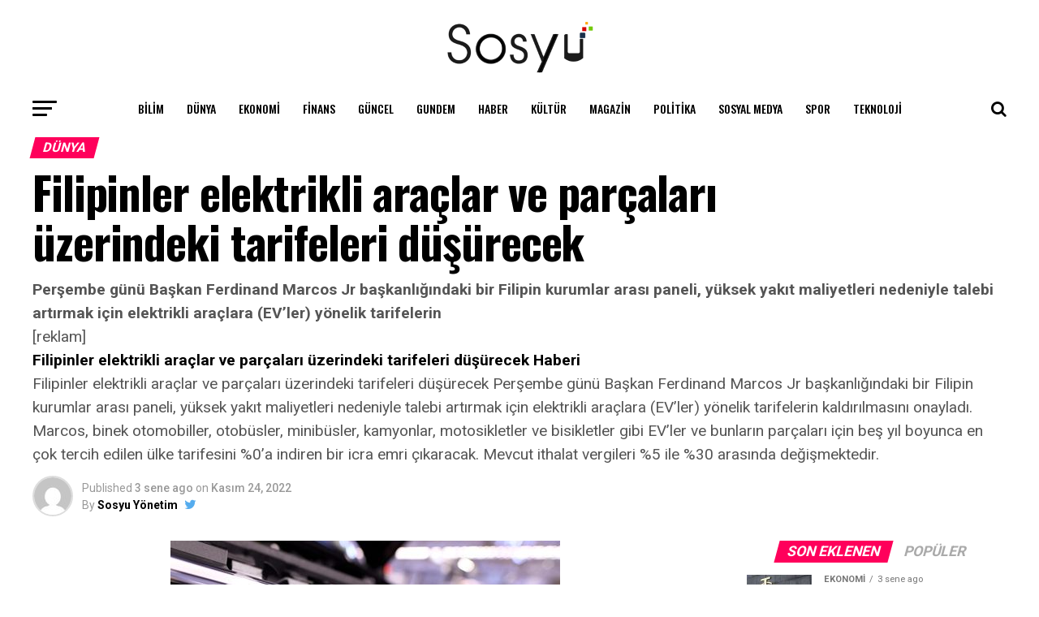

--- FILE ---
content_type: text/html; charset=UTF-8
request_url: https://sosyu.com/2022/11/24/filipinler-elektrikli-araclar-ve-parcalari-uzerindeki-tarifeleri-dusurecek/
body_size: 14483
content:
<!DOCTYPE html>
<html lang="tr">
<head>
<meta charset="UTF-8" >
<meta name="viewport" id="viewport" content="width=device-width, initial-scale=1.0, maximum-scale=1.0, minimum-scale=1.0, user-scalable=no" />
<link rel="shortcut icon" href="https://sosyu.com/wp-content/uploads/2022/11/sosyuk.png" /><link rel="pingback" href="https://sosyu.com/xmlrpc.php" />
<meta property="og:type" content="article" />
					<meta property="og:image" content="https://sosyu.com/wp-content/uploads/2022/11/image-1-19.jpg" />
		<meta name="twitter:image" content="https://sosyu.com/wp-content/uploads/2022/11/image-1-19.jpg" />
	<meta property="og:url" content="https://sosyu.com/2022/11/24/filipinler-elektrikli-araclar-ve-parcalari-uzerindeki-tarifeleri-dusurecek/" />
<meta property="og:title" content="Filipinler elektrikli araçlar ve parçaları üzerindeki tarifeleri düşürecek" />
<meta property="og:description" content="Perşembe günü Başkan Ferdinand Marcos Jr başkanlığındaki bir Filipin kurumlar arası paneli, yüksek yakıt maliyetleri nedeniyle talebi artırmak için elektrikli araçlara (EV'ler) yönelik tarifelerin

[reklam]

Filipinler elektrikli araçlar ve parçaları üzerindeki tarifeleri düşürecek Haberi

Filipinler elektrikli araçlar ve parçaları üzerindeki tarifeleri düşürecek Perşembe günü Başkan Ferdinand Marcos Jr başkanlığındaki bir Filipin kurumlar arası paneli, yüksek yakıt maliyetleri nedeniyle talebi artırmak için elektrikli araçlara (EV'ler) yönelik tarifelerin kaldırılmasını onayladı.

Marcos, binek otomobiller, otobüsler, minibüsler, kamyonlar, motosikletler ve bisikletler gibi EV'ler ve bunların parçaları için beş yıl boyunca en çok tercih edilen ülke tarifesini %0'a indiren bir icra emri çıkaracak. Mevcut ithalat vergileri %5 ile %30 arasında değişmektedir." />
<meta name="twitter:card" content="summary">
<meta name="twitter:url" content="https://sosyu.com/2022/11/24/filipinler-elektrikli-araclar-ve-parcalari-uzerindeki-tarifeleri-dusurecek/">
<meta name="twitter:title" content="Filipinler elektrikli araçlar ve parçaları üzerindeki tarifeleri düşürecek">
<meta name="twitter:description" content="Perşembe günü Başkan Ferdinand Marcos Jr başkanlığındaki bir Filipin kurumlar arası paneli, yüksek yakıt maliyetleri nedeniyle talebi artırmak için elektrikli araçlara (EV'ler) yönelik tarifelerin

[reklam]

Filipinler elektrikli araçlar ve parçaları üzerindeki tarifeleri düşürecek Haberi

Filipinler elektrikli araçlar ve parçaları üzerindeki tarifeleri düşürecek Perşembe günü Başkan Ferdinand Marcos Jr başkanlığındaki bir Filipin kurumlar arası paneli, yüksek yakıt maliyetleri nedeniyle talebi artırmak için elektrikli araçlara (EV'ler) yönelik tarifelerin kaldırılmasını onayladı.

Marcos, binek otomobiller, otobüsler, minibüsler, kamyonlar, motosikletler ve bisikletler gibi EV'ler ve bunların parçaları için beş yıl boyunca en çok tercih edilen ülke tarifesini %0'a indiren bir icra emri çıkaracak. Mevcut ithalat vergileri %5 ile %30 arasında değişmektedir.">
<title>Filipinler elektrikli araçlar ve parçaları üzerindeki tarifeleri düşürecek &#8211; Sosyu</title>
<link rel='dns-prefetch' href='//fonts.googleapis.com' />
<link rel='dns-prefetch' href='//s.w.org' />
<link rel="alternate" type="application/rss+xml" title="Sosyu &raquo; beslemesi" href="https://sosyu.com/feed/" />
<link rel="alternate" type="application/rss+xml" title="Sosyu &raquo; yorum beslemesi" href="https://sosyu.com/comments/feed/" />
<link rel="alternate" type="application/rss+xml" title="Sosyu &raquo; Filipinler elektrikli araçlar ve parçaları üzerindeki tarifeleri düşürecek yorum beslemesi" href="https://sosyu.com/2022/11/24/filipinler-elektrikli-araclar-ve-parcalari-uzerindeki-tarifeleri-dusurecek/feed/" />
		<script type="text/javascript">
			window._wpemojiSettings = {"baseUrl":"https:\/\/s.w.org\/images\/core\/emoji\/13.0.1\/72x72\/","ext":".png","svgUrl":"https:\/\/s.w.org\/images\/core\/emoji\/13.0.1\/svg\/","svgExt":".svg","source":{"concatemoji":"https:\/\/sosyu.com\/wp-includes\/js\/wp-emoji-release.min.js?ver=5.6.10"}};
			!function(e,a,t){var n,r,o,i=a.createElement("canvas"),p=i.getContext&&i.getContext("2d");function s(e,t){var a=String.fromCharCode;p.clearRect(0,0,i.width,i.height),p.fillText(a.apply(this,e),0,0);e=i.toDataURL();return p.clearRect(0,0,i.width,i.height),p.fillText(a.apply(this,t),0,0),e===i.toDataURL()}function c(e){var t=a.createElement("script");t.src=e,t.defer=t.type="text/javascript",a.getElementsByTagName("head")[0].appendChild(t)}for(o=Array("flag","emoji"),t.supports={everything:!0,everythingExceptFlag:!0},r=0;r<o.length;r++)t.supports[o[r]]=function(e){if(!p||!p.fillText)return!1;switch(p.textBaseline="top",p.font="600 32px Arial",e){case"flag":return s([127987,65039,8205,9895,65039],[127987,65039,8203,9895,65039])?!1:!s([55356,56826,55356,56819],[55356,56826,8203,55356,56819])&&!s([55356,57332,56128,56423,56128,56418,56128,56421,56128,56430,56128,56423,56128,56447],[55356,57332,8203,56128,56423,8203,56128,56418,8203,56128,56421,8203,56128,56430,8203,56128,56423,8203,56128,56447]);case"emoji":return!s([55357,56424,8205,55356,57212],[55357,56424,8203,55356,57212])}return!1}(o[r]),t.supports.everything=t.supports.everything&&t.supports[o[r]],"flag"!==o[r]&&(t.supports.everythingExceptFlag=t.supports.everythingExceptFlag&&t.supports[o[r]]);t.supports.everythingExceptFlag=t.supports.everythingExceptFlag&&!t.supports.flag,t.DOMReady=!1,t.readyCallback=function(){t.DOMReady=!0},t.supports.everything||(n=function(){t.readyCallback()},a.addEventListener?(a.addEventListener("DOMContentLoaded",n,!1),e.addEventListener("load",n,!1)):(e.attachEvent("onload",n),a.attachEvent("onreadystatechange",function(){"complete"===a.readyState&&t.readyCallback()})),(n=t.source||{}).concatemoji?c(n.concatemoji):n.wpemoji&&n.twemoji&&(c(n.twemoji),c(n.wpemoji)))}(window,document,window._wpemojiSettings);
		</script>
		<style type="text/css">
img.wp-smiley,
img.emoji {
	display: inline !important;
	border: none !important;
	box-shadow: none !important;
	height: 1em !important;
	width: 1em !important;
	margin: 0 .07em !important;
	vertical-align: -0.1em !important;
	background: none !important;
	padding: 0 !important;
}
</style>
	<link rel='stylesheet' id='wp-block-library-css'  href='https://sosyu.com/wp-includes/css/dist/block-library/style.min.css?ver=5.6.10' type='text/css' media='all' />
<link rel='stylesheet' id='mvp-custom-style-css'  href='https://sosyu.com/wp-content/themes/haber/style.css?ver=5.6.10' type='text/css' media='all' />
<style id='mvp-custom-style-inline-css' type='text/css'>


#mvp-wallpaper {
	background: url() no-repeat 50% 0;
	}

#mvp-foot-copy a {
	color: #0be6af;
	}

#mvp-content-main p a,
.mvp-post-add-main p a {
	box-shadow: inset 0 -4px 0 #0be6af;
	}

#mvp-content-main p a:hover,
.mvp-post-add-main p a:hover {
	background: #0be6af;
	}

a,
a:visited,
.post-info-name a,
.woocommerce .woocommerce-breadcrumb a {
	color: #ff005b;
	}

#mvp-side-wrap a:hover {
	color: #ff005b;
	}

.mvp-fly-top:hover,
.mvp-vid-box-wrap,
ul.mvp-soc-mob-list li.mvp-soc-mob-com {
	background: #0be6af;
	}

nav.mvp-fly-nav-menu ul li.menu-item-has-children:after,
.mvp-feat1-left-wrap span.mvp-cd-cat,
.mvp-widget-feat1-top-story span.mvp-cd-cat,
.mvp-widget-feat2-left-cont span.mvp-cd-cat,
.mvp-widget-dark-feat span.mvp-cd-cat,
.mvp-widget-dark-sub span.mvp-cd-cat,
.mvp-vid-wide-text span.mvp-cd-cat,
.mvp-feat2-top-text span.mvp-cd-cat,
.mvp-feat3-main-story span.mvp-cd-cat,
.mvp-feat3-sub-text span.mvp-cd-cat,
.mvp-feat4-main-text span.mvp-cd-cat,
.woocommerce-message:before,
.woocommerce-info:before,
.woocommerce-message:before {
	color: #0be6af;
	}

#searchform input,
.mvp-authors-name {
	border-bottom: 1px solid #0be6af;
	}

.mvp-fly-top:hover {
	border-top: 1px solid #0be6af;
	border-left: 1px solid #0be6af;
	border-bottom: 1px solid #0be6af;
	}

.woocommerce .widget_price_filter .ui-slider .ui-slider-handle,
.woocommerce #respond input#submit.alt,
.woocommerce a.button.alt,
.woocommerce button.button.alt,
.woocommerce input.button.alt,
.woocommerce #respond input#submit.alt:hover,
.woocommerce a.button.alt:hover,
.woocommerce button.button.alt:hover,
.woocommerce input.button.alt:hover {
	background-color: #0be6af;
	}

.woocommerce-error,
.woocommerce-info,
.woocommerce-message {
	border-top-color: #0be6af;
	}

ul.mvp-feat1-list-buts li.active span.mvp-feat1-list-but,
span.mvp-widget-home-title,
span.mvp-post-cat,
span.mvp-feat1-pop-head {
	background: #ff005b;
	}

.woocommerce span.onsale {
	background-color: #ff005b;
	}

.mvp-widget-feat2-side-more-but,
.woocommerce .star-rating span:before,
span.mvp-prev-next-label,
.mvp-cat-date-wrap .sticky {
	color: #ff005b !important;
	}

#mvp-main-nav-top,
#mvp-fly-wrap,
.mvp-soc-mob-right,
#mvp-main-nav-small-cont {
	background: #ffffff;
	}

#mvp-main-nav-small .mvp-fly-but-wrap span,
#mvp-main-nav-small .mvp-search-but-wrap span,
.mvp-nav-top-left .mvp-fly-but-wrap span,
#mvp-fly-wrap .mvp-fly-but-wrap span {
	background: #555555;
	}

.mvp-nav-top-right .mvp-nav-search-but,
span.mvp-fly-soc-head,
.mvp-soc-mob-right i,
#mvp-main-nav-small span.mvp-nav-search-but,
#mvp-main-nav-small .mvp-nav-menu ul li a  {
	color: #555555;
	}

#mvp-main-nav-small .mvp-nav-menu ul li.menu-item-has-children a:after {
	border-color: #555555 transparent transparent transparent;
	}

#mvp-nav-top-wrap span.mvp-nav-search-but:hover,
#mvp-main-nav-small span.mvp-nav-search-but:hover {
	color: #0be6af;
	}

#mvp-nav-top-wrap .mvp-fly-but-wrap:hover span,
#mvp-main-nav-small .mvp-fly-but-wrap:hover span,
span.mvp-woo-cart-num:hover {
	background: #0be6af;
	}

#mvp-main-nav-bot-cont {
	background: #ffffff;
	}

#mvp-nav-bot-wrap .mvp-fly-but-wrap span,
#mvp-nav-bot-wrap .mvp-search-but-wrap span {
	background: #000000;
	}

#mvp-nav-bot-wrap span.mvp-nav-search-but,
#mvp-nav-bot-wrap .mvp-nav-menu ul li a {
	color: #000000;
	}

#mvp-nav-bot-wrap .mvp-nav-menu ul li.menu-item-has-children a:after {
	border-color: #000000 transparent transparent transparent;
	}

.mvp-nav-menu ul li:hover a {
	border-bottom: 5px solid #0be6af;
	}

#mvp-nav-bot-wrap .mvp-fly-but-wrap:hover span {
	background: #0be6af;
	}

#mvp-nav-bot-wrap span.mvp-nav-search-but:hover {
	color: #0be6af;
	}

body,
.mvp-feat1-feat-text p,
.mvp-feat2-top-text p,
.mvp-feat3-main-text p,
.mvp-feat3-sub-text p,
#searchform input,
.mvp-author-info-text,
span.mvp-post-excerpt,
.mvp-nav-menu ul li ul.sub-menu li a,
nav.mvp-fly-nav-menu ul li a,
.mvp-ad-label,
span.mvp-feat-caption,
.mvp-post-tags a,
.mvp-post-tags a:visited,
span.mvp-author-box-name a,
#mvp-author-box-text p,
.mvp-post-gallery-text p,
ul.mvp-soc-mob-list li span,
#comments,
h3#reply-title,
h2.comments,
#mvp-foot-copy p,
span.mvp-fly-soc-head,
.mvp-post-tags-header,
span.mvp-prev-next-label,
span.mvp-post-add-link-but,
#mvp-comments-button a,
#mvp-comments-button span.mvp-comment-but-text,
.woocommerce ul.product_list_widget span.product-title,
.woocommerce ul.product_list_widget li a,
.woocommerce #reviews #comments ol.commentlist li .comment-text p.meta,
.woocommerce div.product p.price,
.woocommerce div.product p.price ins,
.woocommerce div.product p.price del,
.woocommerce ul.products li.product .price del,
.woocommerce ul.products li.product .price ins,
.woocommerce ul.products li.product .price,
.woocommerce #respond input#submit,
.woocommerce a.button,
.woocommerce button.button,
.woocommerce input.button,
.woocommerce .widget_price_filter .price_slider_amount .button,
.woocommerce span.onsale,
.woocommerce-review-link,
#woo-content p.woocommerce-result-count,
.woocommerce div.product .woocommerce-tabs ul.tabs li a,
a.mvp-inf-more-but,
span.mvp-cont-read-but,
span.mvp-cd-cat,
span.mvp-cd-date,
.mvp-feat4-main-text p,
span.mvp-woo-cart-num,
span.mvp-widget-home-title2,
.wp-caption,
#mvp-content-main p.wp-caption-text,
.gallery-caption,
.mvp-post-add-main p.wp-caption-text,
#bbpress-forums,
#bbpress-forums p,
.protected-post-form input {
	font-family: 'Roboto', sans-serif;
	}

.mvp-blog-story-text p,
span.mvp-author-page-desc,
#mvp-404 p,
.mvp-widget-feat1-bot-text p,
.mvp-widget-feat2-left-text p,
.mvp-flex-story-text p,
.mvp-search-text p,
#mvp-content-main p,
.mvp-post-add-main p,
.rwp-summary,
.rwp-u-review__comment,
.mvp-feat5-mid-main-text p,
.mvp-feat5-small-main-text p {
	font-family: 'PT Serif', sans-serif;
	}

.mvp-nav-menu ul li a,
#mvp-foot-menu ul li a {
	font-family: 'Oswald', sans-serif;
	}


.mvp-feat1-sub-text h2,
.mvp-feat1-pop-text h2,
.mvp-feat1-list-text h2,
.mvp-widget-feat1-top-text h2,
.mvp-widget-feat1-bot-text h2,
.mvp-widget-dark-feat-text h2,
.mvp-widget-dark-sub-text h2,
.mvp-widget-feat2-left-text h2,
.mvp-widget-feat2-right-text h2,
.mvp-blog-story-text h2,
.mvp-flex-story-text h2,
.mvp-vid-wide-more-text p,
.mvp-prev-next-text p,
.mvp-related-text,
.mvp-post-more-text p,
h2.mvp-authors-latest a,
.mvp-feat2-bot-text h2,
.mvp-feat3-sub-text h2,
.mvp-feat3-main-text h2,
.mvp-feat4-main-text h2,
.mvp-feat5-text h2,
.mvp-feat5-mid-main-text h2,
.mvp-feat5-small-main-text h2,
.mvp-feat5-mid-sub-text h2 {
	font-family: 'Oswald', sans-serif;
	}

.mvp-feat2-top-text h2,
.mvp-feat1-feat-text h2,
h1.mvp-post-title,
h1.mvp-post-title-wide,
.mvp-drop-nav-title h4,
#mvp-content-main blockquote p,
.mvp-post-add-main blockquote p,
#mvp-404 h1,
#woo-content h1.page-title,
.woocommerce div.product .product_title,
.woocommerce ul.products li.product h3 {
	font-family: 'Oswald', sans-serif;
	}

span.mvp-feat1-pop-head,
.mvp-feat1-pop-text:before,
span.mvp-feat1-list-but,
span.mvp-widget-home-title,
.mvp-widget-feat2-side-more,
span.mvp-post-cat,
span.mvp-page-head,
h1.mvp-author-top-head,
.mvp-authors-name,
#mvp-content-main h1,
#mvp-content-main h2,
#mvp-content-main h3,
#mvp-content-main h4,
#mvp-content-main h5,
#mvp-content-main h6,
.woocommerce .related h2,
.woocommerce div.product .woocommerce-tabs .panel h2,
.woocommerce div.product .product_title,
.mvp-feat5-side-list .mvp-feat1-list-img:after {
	font-family: 'Roboto', sans-serif;
	}

	

	span.mvp-nav-soc-but,
	ul.mvp-fly-soc-list li a,
	span.mvp-woo-cart-num {
		background: rgba(0,0,0,.8);
		}
	span.mvp-woo-cart-icon {
		color: rgba(0,0,0,.8);
		}
	nav.mvp-fly-nav-menu ul li,
	nav.mvp-fly-nav-menu ul li ul.sub-menu {
		border-top: 1px solid rgba(0,0,0,.1);
		}
	nav.mvp-fly-nav-menu ul li a {
		color: #000;
		}
	.mvp-drop-nav-title h4 {
		color: #000;
		}
		

	.mvp-nav-links {
		display: none;
		}
		

	@media screen and (max-width: 479px) {
		.single #mvp-content-body-top {
			max-height: 400px;
			}
		.single .mvp-cont-read-but-wrap {
			display: inline;
			}
		}
		
</style>
<link rel='stylesheet' id='mvp-reset-css'  href='https://sosyu.com/wp-content/themes/haber/css/reset.css?ver=5.6.10' type='text/css' media='all' />
<link rel='stylesheet' id='fontawesome-css'  href='https://sosyu.com/wp-content/themes/haber/font-awesome/css/font-awesome.css?ver=5.6.10' type='text/css' media='all' />
<link rel='stylesheet' id='mvp-fonts-css'  href='//fonts.googleapis.com/css?family=Advent+Pro%3A700%26subset%3Dlatin%2Clatin-ext%2Ccyrillic%2Ccyrillic-ext%2Cgreek-ext%2Cgreek%2Cvietnamese%7COpen+Sans%3A700%26subset%3Dlatin%2Clatin-ext%2Ccyrillic%2Ccyrillic-ext%2Cgreek-ext%2Cgreek%2Cvietnamese%7CAnton%3A400%26subset%3Dlatin%2Clatin-ext%2Ccyrillic%2Ccyrillic-ext%2Cgreek-ext%2Cgreek%2Cvietnamese%7COswald%3A100%2C200%2C300%2C400%2C500%2C600%2C700%2C800%2C900%26subset%3Dlatin%2Clatin-ext%2Ccyrillic%2Ccyrillic-ext%2Cgreek-ext%2Cgreek%2Cvietnamese%7COswald%3A100%2C200%2C300%2C400%2C500%2C600%2C700%2C800%2C900%26subset%3Dlatin%2Clatin-ext%2Ccyrillic%2Ccyrillic-ext%2Cgreek-ext%2Cgreek%2Cvietnamese%7CRoboto%3A100%2C200%2C300%2C400%2C500%2C600%2C700%2C800%2C900%26subset%3Dlatin%2Clatin-ext%2Ccyrillic%2Ccyrillic-ext%2Cgreek-ext%2Cgreek%2Cvietnamese%7CRoboto%3A100%2C200%2C300%2C400%2C500%2C600%2C700%2C800%2C900%26subset%3Dlatin%2Clatin-ext%2Ccyrillic%2Ccyrillic-ext%2Cgreek-ext%2Cgreek%2Cvietnamese%7CPT+Serif%3A100%2C200%2C300%2C400%2C500%2C600%2C700%2C800%2C900%26subset%3Dlatin%2Clatin-ext%2Ccyrillic%2Ccyrillic-ext%2Cgreek-ext%2Cgreek%2Cvietnamese%7COswald%3A100%2C200%2C300%2C400%2C500%2C600%2C700%2C800%2C900%26subset%3Dlatin%2Clatin-ext%2Ccyrillic%2Ccyrillic-ext%2Cgreek-ext%2Cgreek%2Cvietnamese' type='text/css' media='all' />
<link rel='stylesheet' id='mvp-media-queries-css'  href='https://sosyu.com/wp-content/themes/haber/css/media-queries.css?ver=5.6.10' type='text/css' media='all' />
<script type='text/javascript' src='https://sosyu.com/wp-includes/js/jquery/jquery.min.js?ver=3.5.1' id='jquery-core-js'></script>
<script type='text/javascript' src='https://sosyu.com/wp-includes/js/jquery/jquery-migrate.min.js?ver=3.3.2' id='jquery-migrate-js'></script>
<link rel="https://api.w.org/" href="https://sosyu.com/wp-json/" /><link rel="alternate" type="application/json" href="https://sosyu.com/wp-json/wp/v2/posts/559" /><link rel="EditURI" type="application/rsd+xml" title="RSD" href="https://sosyu.com/xmlrpc.php?rsd" />
<link rel="wlwmanifest" type="application/wlwmanifest+xml" href="https://sosyu.com/wp-includes/wlwmanifest.xml" /> 
<meta name="generator" content="WordPress 5.6.10" />
<link rel="canonical" href="https://sosyu.com/2022/11/24/filipinler-elektrikli-araclar-ve-parcalari-uzerindeki-tarifeleri-dusurecek/" />
<link rel='shortlink' href='https://sosyu.com/?p=559' />
<link rel="alternate" type="application/json+oembed" href="https://sosyu.com/wp-json/oembed/1.0/embed?url=https%3A%2F%2Fsosyu.com%2F2022%2F11%2F24%2Ffilipinler-elektrikli-araclar-ve-parcalari-uzerindeki-tarifeleri-dusurecek%2F" />
<link rel="alternate" type="text/xml+oembed" href="https://sosyu.com/wp-json/oembed/1.0/embed?url=https%3A%2F%2Fsosyu.com%2F2022%2F11%2F24%2Ffilipinler-elektrikli-araclar-ve-parcalari-uzerindeki-tarifeleri-dusurecek%2F&#038;format=xml" />
</head>
<body class="post-template-default single single-post postid-559 single-format-standard">
	<div id="mvp-fly-wrap">
	<div id="mvp-fly-menu-top" class="left relative">
		<div class="mvp-fly-top-out left relative">
			<div class="mvp-fly-top-in">
				<div id="mvp-fly-logo" class="left relative">
											<a href="https://sosyu.com/"><img src="https://sosyu.com/wp-content/uploads/2022/11/sosyuk-2.png" alt="Sosyu" data-rjs="2" /></a>
									</div><!--mvp-fly-logo-->
			</div><!--mvp-fly-top-in-->
			<div class="mvp-fly-but-wrap mvp-fly-but-menu mvp-fly-but-click">
				<span></span>
				<span></span>
				<span></span>
				<span></span>
			</div><!--mvp-fly-but-wrap-->
		</div><!--mvp-fly-top-out-->
	</div><!--mvp-fly-menu-top-->
	<div id="mvp-fly-menu-wrap">
		<nav class="mvp-fly-nav-menu left relative">
			<div class="menu-anamenu-container"><ul id="menu-anamenu" class="menu"><li id="menu-item-564" class="menu-item menu-item-type-taxonomy menu-item-object-category menu-item-564"><a href="https://sosyu.com/kategori/bilim/">Bilim</a></li>
<li id="menu-item-565" class="menu-item menu-item-type-taxonomy menu-item-object-category current-post-ancestor current-menu-parent current-post-parent menu-item-565"><a href="https://sosyu.com/kategori/dunya/">Dünya</a></li>
<li id="menu-item-566" class="menu-item menu-item-type-taxonomy menu-item-object-category menu-item-566"><a href="https://sosyu.com/kategori/ekonomi/">Ekonomi</a></li>
<li id="menu-item-567" class="menu-item menu-item-type-taxonomy menu-item-object-category menu-item-567"><a href="https://sosyu.com/kategori/finans/">Finans</a></li>
<li id="menu-item-568" class="menu-item menu-item-type-taxonomy menu-item-object-category menu-item-568"><a href="https://sosyu.com/kategori/guncel/">Güncel</a></li>
<li id="menu-item-569" class="menu-item menu-item-type-taxonomy menu-item-object-category menu-item-569"><a href="https://sosyu.com/kategori/gundem/">Gundem</a></li>
<li id="menu-item-570" class="menu-item menu-item-type-taxonomy menu-item-object-category menu-item-570"><a href="https://sosyu.com/kategori/haber/">Haber</a></li>
<li id="menu-item-571" class="menu-item menu-item-type-taxonomy menu-item-object-category menu-item-571"><a href="https://sosyu.com/kategori/kultur/">Kültür</a></li>
<li id="menu-item-572" class="menu-item menu-item-type-taxonomy menu-item-object-category menu-item-572"><a href="https://sosyu.com/kategori/magazin/">Magazin</a></li>
<li id="menu-item-573" class="menu-item menu-item-type-taxonomy menu-item-object-category menu-item-573"><a href="https://sosyu.com/kategori/politika/">Politika</a></li>
<li id="menu-item-574" class="menu-item menu-item-type-taxonomy menu-item-object-category menu-item-574"><a href="https://sosyu.com/kategori/sosyal-medya/">Sosyal Medya</a></li>
<li id="menu-item-575" class="menu-item menu-item-type-taxonomy menu-item-object-category menu-item-575"><a href="https://sosyu.com/kategori/spor/">Spor</a></li>
<li id="menu-item-576" class="menu-item menu-item-type-taxonomy menu-item-object-category menu-item-576"><a href="https://sosyu.com/kategori/teknoloji/">Teknoloji</a></li>
</ul></div>		</nav>
	</div><!--mvp-fly-menu-wrap-->
	<div id="mvp-fly-soc-wrap">
		<span class="mvp-fly-soc-head">Connect with us</span>
		<ul class="mvp-fly-soc-list left relative">
																										</ul>
	</div><!--mvp-fly-soc-wrap-->
</div><!--mvp-fly-wrap-->	<div id="mvp-site" class="left relative">
		<div id="mvp-search-wrap">
			<div id="mvp-search-box">
				<form method="get" id="searchform" action="https://sosyu.com/">
	<input type="text" name="s" id="s" value="Search" onfocus='if (this.value == "Search") { this.value = ""; }' onblur='if (this.value == "") { this.value = "Search"; }' />
	<input type="hidden" id="searchsubmit" value="Search" />
</form>			</div><!--mvp-search-box-->
			<div class="mvp-search-but-wrap mvp-search-click">
				<span></span>
				<span></span>
			</div><!--mvp-search-but-wrap-->
		</div><!--mvp-search-wrap-->
				<div id="mvp-site-wall" class="left relative">
						<div id="mvp-site-main" class="left relative">
			<header id="mvp-main-head-wrap" class="left relative">
									<nav id="mvp-main-nav-wrap" class="left relative">
						<div id="mvp-main-nav-top" class="left relative">
							<div class="mvp-main-box">
								<div id="mvp-nav-top-wrap" class="left relative">
									<div class="mvp-nav-top-right-out left relative">
										<div class="mvp-nav-top-right-in">
											<div class="mvp-nav-top-cont left relative">
												<div class="mvp-nav-top-left-out relative">
													<div class="mvp-nav-top-left">
														<div class="mvp-nav-soc-wrap">
																																																																										</div><!--mvp-nav-soc-wrap-->
														<div class="mvp-fly-but-wrap mvp-fly-but-click left relative">
															<span></span>
															<span></span>
															<span></span>
															<span></span>
														</div><!--mvp-fly-but-wrap-->
													</div><!--mvp-nav-top-left-->
													<div class="mvp-nav-top-left-in">
														<div class="mvp-nav-top-mid left relative" itemscope itemtype="http://schema.org/Organization">
																															<a class="mvp-nav-logo-reg" itemprop="url" href="https://sosyu.com/"><img itemprop="logo" src="https://sosyu.com/wp-content/uploads/2022/11/sosyuk-1.png" alt="Sosyu" data-rjs="2" /></a>
																																														<a class="mvp-nav-logo-small" href="https://sosyu.com/"><img src="https://sosyu.com/wp-content/uploads/2022/11/sosyuk-2.png" alt="Sosyu" data-rjs="2" /></a>
																																														<h2 class="mvp-logo-title">Sosyu</h2>
																																														<div class="mvp-drop-nav-title left">
																	<h4>Filipinler elektrikli araçlar ve parçaları üzerindeki tarifeleri düşürecek</h4>
																</div><!--mvp-drop-nav-title-->
																													</div><!--mvp-nav-top-mid-->
													</div><!--mvp-nav-top-left-in-->
												</div><!--mvp-nav-top-left-out-->
											</div><!--mvp-nav-top-cont-->
										</div><!--mvp-nav-top-right-in-->
										<div class="mvp-nav-top-right">
																						<span class="mvp-nav-search-but fa fa-search fa-2 mvp-search-click"></span>
										</div><!--mvp-nav-top-right-->
									</div><!--mvp-nav-top-right-out-->
								</div><!--mvp-nav-top-wrap-->
							</div><!--mvp-main-box-->
						</div><!--mvp-main-nav-top-->
						<div id="mvp-main-nav-bot" class="left relative">
							<div id="mvp-main-nav-bot-cont" class="left">
								<div class="mvp-main-box">
									<div id="mvp-nav-bot-wrap" class="left">
										<div class="mvp-nav-bot-right-out left">
											<div class="mvp-nav-bot-right-in">
												<div class="mvp-nav-bot-cont left">
													<div class="mvp-nav-bot-left-out">
														<div class="mvp-nav-bot-left left relative">
															<div class="mvp-fly-but-wrap mvp-fly-but-click left relative">
																<span></span>
																<span></span>
																<span></span>
																<span></span>
															</div><!--mvp-fly-but-wrap-->
														</div><!--mvp-nav-bot-left-->
														<div class="mvp-nav-bot-left-in">
															<div class="mvp-nav-menu left">
																<div class="menu-anamenu-container"><ul id="menu-anamenu-1" class="menu"><li class="menu-item menu-item-type-taxonomy menu-item-object-category menu-item-564"><a href="https://sosyu.com/kategori/bilim/">Bilim</a></li>
<li class="menu-item menu-item-type-taxonomy menu-item-object-category current-post-ancestor current-menu-parent current-post-parent menu-item-565"><a href="https://sosyu.com/kategori/dunya/">Dünya</a></li>
<li class="menu-item menu-item-type-taxonomy menu-item-object-category menu-item-566"><a href="https://sosyu.com/kategori/ekonomi/">Ekonomi</a></li>
<li class="menu-item menu-item-type-taxonomy menu-item-object-category menu-item-567"><a href="https://sosyu.com/kategori/finans/">Finans</a></li>
<li class="menu-item menu-item-type-taxonomy menu-item-object-category menu-item-568"><a href="https://sosyu.com/kategori/guncel/">Güncel</a></li>
<li class="menu-item menu-item-type-taxonomy menu-item-object-category menu-item-569"><a href="https://sosyu.com/kategori/gundem/">Gundem</a></li>
<li class="menu-item menu-item-type-taxonomy menu-item-object-category menu-item-570"><a href="https://sosyu.com/kategori/haber/">Haber</a></li>
<li class="menu-item menu-item-type-taxonomy menu-item-object-category menu-item-571"><a href="https://sosyu.com/kategori/kultur/">Kültür</a></li>
<li class="menu-item menu-item-type-taxonomy menu-item-object-category menu-item-572"><a href="https://sosyu.com/kategori/magazin/">Magazin</a></li>
<li class="menu-item menu-item-type-taxonomy menu-item-object-category menu-item-573"><a href="https://sosyu.com/kategori/politika/">Politika</a></li>
<li class="menu-item menu-item-type-taxonomy menu-item-object-category menu-item-574"><a href="https://sosyu.com/kategori/sosyal-medya/">Sosyal Medya</a></li>
<li class="menu-item menu-item-type-taxonomy menu-item-object-category menu-item-575"><a href="https://sosyu.com/kategori/spor/">Spor</a></li>
<li class="menu-item menu-item-type-taxonomy menu-item-object-category menu-item-576"><a href="https://sosyu.com/kategori/teknoloji/">Teknoloji</a></li>
</ul></div>															</div><!--mvp-nav-menu-->
														</div><!--mvp-nav-bot-left-in-->
													</div><!--mvp-nav-bot-left-out-->
												</div><!--mvp-nav-bot-cont-->
											</div><!--mvp-nav-bot-right-in-->
											<div class="mvp-nav-bot-right left relative">
												<span class="mvp-nav-search-but fa fa-search fa-2 mvp-search-click"></span>
											</div><!--mvp-nav-bot-right-->
										</div><!--mvp-nav-bot-right-out-->
									</div><!--mvp-nav-bot-wrap-->
								</div><!--mvp-main-nav-bot-cont-->
							</div><!--mvp-main-box-->
						</div><!--mvp-main-nav-bot-->
					</nav><!--mvp-main-nav-wrap-->
							</header><!--mvp-main-head-wrap-->
			<div id="mvp-main-body-wrap" class="left relative"><article id="mvp-article-wrap" itemscope itemtype="http://schema.org/NewsArticle">
			<meta itemscope itemprop="mainEntityOfPage"  itemType="https://schema.org/WebPage" itemid="https://sosyu.com/2022/11/24/filipinler-elektrikli-araclar-ve-parcalari-uzerindeki-tarifeleri-dusurecek/"/>
						<div id="mvp-article-cont" class="left relative">
			<div class="mvp-main-box">
				<div id="mvp-post-main" class="left relative">
										<header id="mvp-post-head" class="left relative">
						<h3 class="mvp-post-cat left relative"><a class="mvp-post-cat-link" href="https://sosyu.com/kategori/dunya/"><span class="mvp-post-cat left">Dünya</span></a></h3>
						<h1 class="mvp-post-title left entry-title" itemprop="headline">Filipinler elektrikli araçlar ve parçaları üzerindeki tarifeleri düşürecek</h1>
													<span class="mvp-post-excerpt left"><p><strong>Perşembe günü Başkan Ferdinand Marcos Jr başkanlığındaki bir Filipin kurumlar arası paneli, yüksek yakıt maliyetleri nedeniyle talebi artırmak için elektrikli araçlara (EV&#8217;ler) yönelik tarifelerin</strong></p>
<p>[reklam]</p>
<h2>Filipinler elektrikli araçlar ve parçaları üzerindeki tarifeleri düşürecek Haberi</h2>
<p>Filipinler elektrikli araçlar ve parçaları üzerindeki tarifeleri düşürecek Perşembe günü Başkan Ferdinand Marcos Jr başkanlığındaki bir Filipin kurumlar arası paneli, yüksek yakıt maliyetleri nedeniyle talebi artırmak için elektrikli araçlara (EV&#8217;ler) yönelik tarifelerin kaldırılmasını onayladı.</p>
<p>Marcos, binek otomobiller, otobüsler, minibüsler, kamyonlar, motosikletler ve bisikletler gibi EV&#8217;ler ve bunların parçaları için beş yıl boyunca en çok tercih edilen ülke tarifesini %0&#8217;a indiren bir icra emri çıkaracak. Mevcut ithalat vergileri %5 ile %30 arasında değişmektedir.</p>
</span>
																			<div class="mvp-author-info-wrap left relative">
								<div class="mvp-author-info-thumb left relative">
									<img alt='' src='https://secure.gravatar.com/avatar/8cfe65836386bf2c698298c644a36f3c?s=46&#038;d=mm&#038;r=g' srcset='https://secure.gravatar.com/avatar/8cfe65836386bf2c698298c644a36f3c?s=92&#038;d=mm&#038;r=g 2x' class='avatar avatar-46 photo' height='46' width='46' loading='lazy'/>								</div><!--mvp-author-info-thumb-->
								<div class="mvp-author-info-text left relative">
									<div class="mvp-author-info-date left relative">
										<p>Published</p> <span class="mvp-post-date">3 sene ago</span> <p>on</p> <span class="mvp-post-date updated"><time class="post-date updated" itemprop="datePublished" datetime="2022-11-24">Kasım 24, 2022</time></span>
										<meta itemprop="dateModified" content="2022-11-28"/>
									</div><!--mvp-author-info-date-->
									<div class="mvp-author-info-name left relative" itemprop="author" itemscope itemtype="https://schema.org/Person">
										<p>By</p> <span class="author-name vcard fn author" itemprop="name"><a href="https://sosyu.com/author/makale/" title="Sosyu Yönetim tarafından yazılan yazılar" rel="author">Sosyu Yönetim</a></span> <a href="" class="mvp-twit-but" target="_blank"><span class="mvp-author-info-twit-but"><i class="fa fa-twitter fa-2"></i></span></a>
									</div><!--mvp-author-info-name-->
								</div><!--mvp-author-info-text-->
							</div><!--mvp-author-info-wrap-->
											</header>
										<div class="mvp-post-main-out left relative">
						<div class="mvp-post-main-in">
							<div id="mvp-post-content" class="left relative">
																																																														<div id="mvp-post-feat-img" class="left relative mvp-post-feat-img-wide2" itemprop="image" itemscope itemtype="https://schema.org/ImageObject">
												<img width="480" height="325" src="https://sosyu.com/wp-content/uploads/2022/11/image-1-19.jpg" class="attachment- size- wp-post-image" alt="" loading="lazy" srcset="https://sosyu.com/wp-content/uploads/2022/11/image-1-19.jpg 480w, https://sosyu.com/wp-content/uploads/2022/11/image-1-19-300x203.jpg 300w" sizes="(max-width: 480px) 100vw, 480px" />																								<meta itemprop="url" content="https://sosyu.com/wp-content/uploads/2022/11/image-1-19.jpg">
												<meta itemprop="width" content="480">
												<meta itemprop="height" content="325">
											</div><!--mvp-post-feat-img-->
																																																														<div id="mvp-content-wrap" class="left relative">
									<div class="mvp-post-soc-out right relative">
																																									<div class="mvp-post-soc-in">
											<div id="mvp-content-body" class="left relative">
												<div id="mvp-content-body-top" class=left relative">
																																							<div id="mvp-content-main" class="left relative">
														<p><strong>Perşembe günü Başkan Ferdinand Marcos Jr başkanlığındaki bir Filipin kurumlar arası paneli, yüksek yakıt maliyetleri nedeniyle talebi artırmak için elektrikli araçlara (EV&#8217;ler) yönelik tarifelerin</strong></p>
<p>[reklam]</p>
<h2>Filipinler elektrikli araçlar ve parçaları üzerindeki tarifeleri düşürecek Haberi</h2>
<p>Filipinler elektrikli araçlar ve parçaları üzerindeki tarifeleri düşürecek Perşembe günü Başkan Ferdinand Marcos Jr başkanlığındaki bir Filipin kurumlar arası paneli, yüksek yakıt maliyetleri nedeniyle talebi artırmak için elektrikli araçlara (EV&#8217;ler) yönelik tarifelerin kaldırılmasını onayladı.</p>
<p>Marcos, binek otomobiller, otobüsler, minibüsler, kamyonlar, motosikletler ve bisikletler gibi EV&#8217;ler ve bunların parçaları için beş yıl boyunca en çok tercih edilen ülke tarifesini %0&#8217;a indiren bir icra emri çıkaracak. Mevcut ithalat vergileri %5 ile %30 arasında değişmektedir.</p>
																											</div><!--mvp-content-main-->
													<div id="mvp-content-bot" class="left">
																												<div class="mvp-post-tags">
															<span class="mvp-post-tags-header">Related Topics:</span><span itemprop="keywords"><a href="https://sosyu.com/etiket/elektrikli-arac-parcalari/" rel="tag">elektrikli araç parçaları</a><a href="https://sosyu.com/etiket/elektrikli-araclar/" rel="tag">elektrikli araçlar</a><a href="https://sosyu.com/etiket/filipinler/" rel="tag">Filipinler</a><a href="https://sosyu.com/etiket/filipinler-elektrikli-araclar/" rel="tag">Filipinler elektrikli araçlar</a><a href="https://sosyu.com/etiket/tarifeleri-dusurecek/" rel="tag">tarifeleri düşürecek</a></span>
														</div><!--mvp-post-tags-->
														<div class="posts-nav-link">
																													</div><!--posts-nav-link-->
																													<div id="mvp-prev-next-wrap" class="left relative">
																																	<div class="mvp-next-post-wrap right relative">
																		<a href="https://sosyu.com/2022/11/28/cinde-dev-iphone-fabrikasinda-protestolar/" rel="bookmark">
																		<div class="mvp-prev-next-cont left relative">
																			<div class="mvp-next-cont-out left relative">
																				<div class="mvp-next-cont-in">
																					<div class="mvp-prev-next-text left relative">
																						<span class="mvp-prev-next-label left relative">Up Next</span>
																						<p>Çin&#8217;de dev iPhone fabrikasında protestolar</p>
																					</div><!--mvp-prev-next-text-->
																				</div><!--mvp-next-cont-in-->
																				<span class="mvp-next-arr fa fa-chevron-right right"></span>
																			</div><!--mvp-prev-next-out-->
																		</div><!--mvp-prev-next-cont-->
																		</a>
																	</div><!--mvp-next-post-wrap-->
																																																	<div class="mvp-prev-post-wrap left relative">
																		<a href="https://sosyu.com/2022/09/23/dunrus-kontrolundeki-4-bolgede-referandum-basladi/" rel="bookmark">
																		<div class="mvp-prev-next-cont left relative">
																			<div class="mvp-prev-cont-out right relative">
																				<span class="mvp-prev-arr fa fa-chevron-left left"></span>
																				<div class="mvp-prev-cont-in">
																					<div class="mvp-prev-next-text left relative">
																						<span class="mvp-prev-next-label left relative">Don&#039;t Miss</span>
																						<p>Dün Rus kontrolündeki 4 bölgede referandum başladı</p>
																					</div><!--mvp-prev-next-text-->
																				</div><!--mvp-prev-cont-in-->
																			</div><!--mvp-prev-cont-out-->
																		</div><!--mvp-prev-next-cont-->
																		</a>
																	</div><!--mvp-prev-post-wrap-->
																															</div><!--mvp-prev-next-wrap-->
																																										<div class="mvp-org-wrap" itemprop="publisher" itemscope itemtype="https://schema.org/Organization">
															<div class="mvp-org-logo" itemprop="logo" itemscope itemtype="https://schema.org/ImageObject">
																																	<img src="https://sosyu.com/wp-content/uploads/2022/11/sosyuk-1.png" />
																	<meta itemprop="url" content="http://sosyu.com/wp-content/uploads/2022/11/sosyuk-1.png">
																															</div><!--mvp-org-logo-->
															<meta itemprop="name" content="Sosyu">
														</div><!--mvp-org-wrap-->
													</div><!--mvp-content-bot-->
												</div><!--mvp-content-body-top-->
												<div class="mvp-cont-read-wrap">
																											<div class="mvp-cont-read-but-wrap left relative">
															<span class="mvp-cont-read-but">Continue Reading</span>
														</div><!--mvp-cont-read-but-wrap-->
																																																					<div id="mvp-related-posts" class="left relative">
															<h4 class="mvp-widget-home-title">
																<span class="mvp-widget-home-title">You may like</span>
															</h4>
																													</div><!--mvp-related-posts-->
																																																																						<div id="mvp-comments-button" class="left relative mvp-com-click">
																<span class="mvp-comment-but-text">Click to comment</span>
															</div><!--mvp-comments-button-->
															<div id="comments">
				
	
	<div id="respond" class="comment-respond">
		<h3 id="reply-title" class="comment-reply-title"><h4 class="mvp-widget-home-title"><span class="mvp-widget-home-title">Leave a Reply</span></h4> <small><a rel="nofollow" id="cancel-comment-reply-link" href="/2022/11/24/filipinler-elektrikli-araclar-ve-parcalari-uzerindeki-tarifeleri-dusurecek/#respond" style="display:none;">Cevabı iptal et</a></small></h3><form action="https://sosyu.com/wp-comments-post.php" method="post" id="commentform" class="comment-form"><p class="comment-notes"><span id="email-notes">E-posta hesabınız yayımlanmayacak.</span> Gerekli alanlar <span class="required">*</span> ile işaretlenmişlerdir</p><p class="comment-form-comment"><label for="comment">Yorum</label> <textarea id="comment" name="comment" cols="45" rows="8" maxlength="65525" required="required"></textarea></p><p class="comment-form-author"><label for="author">İsim <span class="required">*</span></label> <input id="author" name="author" type="text" value="" size="30" maxlength="245" required='required' /></p>
<p class="comment-form-email"><label for="email">E-posta <span class="required">*</span></label> <input id="email" name="email" type="text" value="" size="30" maxlength="100" aria-describedby="email-notes" required='required' /></p>
<p class="comment-form-url"><label for="url">İnternet sitesi</label> <input id="url" name="url" type="text" value="" size="30" maxlength="200" /></p>
<p class="comment-form-cookies-consent"><input id="wp-comment-cookies-consent" name="wp-comment-cookies-consent" type="checkbox" value="yes" /> <label for="wp-comment-cookies-consent">Bir dahaki sefere yorum yaptığımda kullanılmak üzere adımı, e-posta adresimi ve web site adresimi bu tarayıcıya kaydet.</label></p>
<p class="form-submit"><input name="submit" type="submit" id="submit" class="submit" value="Yorum gönder" /> <input type='hidden' name='comment_post_ID' value='559' id='comment_post_ID' />
<input type='hidden' name='comment_parent' id='comment_parent' value='0' />
</p></form>	</div><!-- #respond -->
	
</div><!--comments-->																																							</div><!--mvp-cont-read-wrap-->
											</div><!--mvp-content-body-->
										</div><!--mvp-post-soc-in-->
									</div><!--mvp-post-soc-out-->
								</div><!--mvp-content-wrap-->
													<div id="mvp-post-add-box">
								<div id="mvp-post-add-wrap" class="left relative">
																			<div class="mvp-post-add-story left relative">
											<div class="mvp-post-add-head left relative">
												<h3 class="mvp-post-cat left relative"><a class="mvp-post-cat-link" href="https://sosyu.com/kategori/dunya/"><span class="mvp-post-cat left">Dünya</span></a></h3>
												<h1 class="mvp-post-title left">Rus mahkemesi Google&#8217;a verilen 33 milyon dolarlık cezayı onadı</h1>
																									<span class="mvp-post-excerpt left"><p><strong>Rus mahkemesi Google&#8217;a verilen 33 milyon dolarlık cezayı onadı. RIA Novosti haber ajansının bildirdiğine göre, Moskova&#8217;daki bir tahkim mahkemesi, şirketin bazı YouTube kanallarını engelleme kararı</strong></p>
<p>[reklam]</p>
<h2>Rus mahkemesi Google&#8217;a verilen 33 milyon dolarlık cezayı onadı Haberi</h2>
<p>Rus mahkemesi Google&#8217;a verilen 33 milyon dolarlık cezayı onadı Rus mahkemesi Google&#8217;a verilen 33 milyon dolarlık cezayı onadı. RIA Novosti haber ajansının bildirdiğine göre, Moskova&#8217;daki bir tahkim mahkemesi, şirketin bazı YouTube kanallarını engelleme kararı nedeniyle Rusya&#8217;nın federal anti-tekel servisi tarafından Google&#8217;a verilen 2 milyar ruble (33 milyon $) para cezasını onayladı.</p>
</span>
																																					<div class="mvp-author-info-wrap left relative">
														<div class="mvp-author-info-thumb left relative">
															<img alt='' src='https://secure.gravatar.com/avatar/8cfe65836386bf2c698298c644a36f3c?s=46&#038;d=mm&#038;r=g' srcset='https://secure.gravatar.com/avatar/8cfe65836386bf2c698298c644a36f3c?s=92&#038;d=mm&#038;r=g 2x' class='avatar avatar-46 photo' height='46' width='46' loading='lazy'/>														</div><!--mvp-author-info-thumb-->
														<div class="mvp-author-info-text left relative">
															<div class="mvp-author-info-date left relative">
																<p>Published</p> <span class="mvp-post-date">3 sene ago</span> <p>on</p> <span class="mvp-post-date">Kasım 28, 2022</span>
															</div><!--mvp-author-info-date-->
															<div class="mvp-author-info-name left relative">
																<p>By</p> <span class="author-name"><a href="https://sosyu.com/author/makale/" title="Sosyu Yönetim tarafından yazılan yazılar" rel="author">Sosyu Yönetim</a></span> <a href="" class="mvp-twit-but" target="_blank"><span class="mvp-author-info-twit-but"><i class="fa fa-twitter fa-2"></i></span></a>
															</div><!--mvp-author-info-name-->
														</div><!--mvp-author-info-text-->
													</div><!--mvp-author-info-wrap-->
																							</div><!--mvp-post-add-head-->
											<div class="mvp-post-add-body left relative">
																																							<div class="mvp-post-add-img left relative">
															<img width="960" height="619" src="https://sosyu.com/wp-content/uploads/2022/11/image-1-18.jpg" class="attachment- size- wp-post-image" alt="" loading="lazy" srcset="https://sosyu.com/wp-content/uploads/2022/11/image-1-18.jpg 960w, https://sosyu.com/wp-content/uploads/2022/11/image-1-18-300x193.jpg 300w, https://sosyu.com/wp-content/uploads/2022/11/image-1-18-768x495.jpg 768w" sizes="(max-width: 960px) 100vw, 960px" />														</div><!--mvp-post-feat-img-->
																																																			<div class="mvp-post-add-cont left relative">
													<div class="mvp-post-add-main right relative">
														<p><strong>Rus mahkemesi Google&#8217;a verilen 33 milyon dolarlık cezayı onadı. RIA Novosti haber ajansının bildirdiğine göre, Moskova&#8217;daki bir tahkim mahkemesi, şirketin bazı YouTube kanallarını engelleme kararı</strong></p>
<p>[reklam]</p>
<h2>Rus mahkemesi Google&#8217;a verilen 33 milyon dolarlık cezayı onadı Haberi</h2>
<p>Rus mahkemesi Google&#8217;a verilen 33 milyon dolarlık cezayı onadı Rus mahkemesi Google&#8217;a verilen 33 milyon dolarlık cezayı onadı. RIA Novosti haber ajansının bildirdiğine göre, Moskova&#8217;daki bir tahkim mahkemesi, şirketin bazı YouTube kanallarını engelleme kararı nedeniyle Rusya&#8217;nın federal anti-tekel servisi tarafından Google&#8217;a verilen 2 milyar ruble (33 milyon $) para cezasını onayladı.</p>
													</div><!--mvp-post-add-main-->
													<div class="mvp-post-add-link">
														<a href="https://sosyu.com/2022/11/28/rus-mahkemesi-googlea-verilen-33-milyon-dolarlik-cezayi-onadi/" rel="bookmark"><span class="mvp-post-add-link-but">Continue Reading</span></a>
													</div><!--mvp-post-add-link-->
												</div><!--mvp-post-add-cont-->
											</div><!--mvp-post-add-body-->
										</div><!--mvp-post-add-story-->
																			<div class="mvp-post-add-story left relative">
											<div class="mvp-post-add-head left relative">
												<h3 class="mvp-post-cat left relative"><a class="mvp-post-cat-link" href="https://sosyu.com/kategori/dunya/"><span class="mvp-post-cat left">Dünya</span></a></h3>
												<h1 class="mvp-post-title left">Elon Musk, Askıya Alınan Hesapları Geri Getirmeyi Öneriyor</h1>
																									<span class="mvp-post-excerpt left"><p><strong>Twitter&#8217;ın yeni sahibi ve CEO&#8217;su Elon Musk , şirketi 27 Ekim&#8217;de 44 milyar dolara satın aldığından bu yana dramatik değişiklikler yapıyor.</p>
<p>Aynı zamanda otomobil üreticisi Tesla ve havacılık</strong></p>
<p>[reklam]</p>
<h2>Elon Musk, Askıya Alınan Hesapları Geri Getirmeyi Öneriyor Haberi</h2>
<p>Elon Musk, Askıya Alınan Hesapları Geri Getirmeyi Öneriyor Twitter&#8217;ın yeni sahibi ve CEO&#8217;su Elon Musk , şirketi 27 Ekim&#8217;de 44 milyar dolara satın aldığından bu yana dramatik değişiklikler yapıyor.</p>
<p>Aynı zamanda otomobil üreticisi Tesla ve havacılık şirketi SpaceX&#8217;i de yöneten Musk ile Twitter&#8217;ın destanı, kontrolü ele geçirmeden önce bile kaotikti. Nisan ayında şirketi satın almak için bir anlaşma imzaladı, ancak daha sonra geri adım atmaya çalıştı ve Twitter ona dava açtı. Aylarca süren duruşma öncesi çatışmalardan sonra Musk, satın alma işlemini mahkeme tarafından verilen son tarihten hemen önce tamamladı.</p>
<p>Person</p>
</span>
																																					<div class="mvp-author-info-wrap left relative">
														<div class="mvp-author-info-thumb left relative">
															<img alt='' src='https://secure.gravatar.com/avatar/8cfe65836386bf2c698298c644a36f3c?s=46&#038;d=mm&#038;r=g' srcset='https://secure.gravatar.com/avatar/8cfe65836386bf2c698298c644a36f3c?s=92&#038;d=mm&#038;r=g 2x' class='avatar avatar-46 photo' height='46' width='46' loading='lazy'/>														</div><!--mvp-author-info-thumb-->
														<div class="mvp-author-info-text left relative">
															<div class="mvp-author-info-date left relative">
																<p>Published</p> <span class="mvp-post-date">3 sene ago</span> <p>on</p> <span class="mvp-post-date">Kasım 28, 2022</span>
															</div><!--mvp-author-info-date-->
															<div class="mvp-author-info-name left relative">
																<p>By</p> <span class="author-name"><a href="https://sosyu.com/author/makale/" title="Sosyu Yönetim tarafından yazılan yazılar" rel="author">Sosyu Yönetim</a></span> <a href="" class="mvp-twit-but" target="_blank"><span class="mvp-author-info-twit-but"><i class="fa fa-twitter fa-2"></i></span></a>
															</div><!--mvp-author-info-name-->
														</div><!--mvp-author-info-text-->
													</div><!--mvp-author-info-wrap-->
																							</div><!--mvp-post-add-head-->
											<div class="mvp-post-add-body left relative">
																																							<div class="mvp-post-add-img left relative">
															<img width="728" height="546" src="https://sosyu.com/wp-content/uploads/2022/11/image-1-14.jpg" class="attachment- size- wp-post-image" alt="" loading="lazy" srcset="https://sosyu.com/wp-content/uploads/2022/11/image-1-14.jpg 728w, https://sosyu.com/wp-content/uploads/2022/11/image-1-14-300x225.jpg 300w" sizes="(max-width: 728px) 100vw, 728px" />														</div><!--mvp-post-feat-img-->
																																																			<div class="mvp-post-add-cont left relative">
													<div class="mvp-post-add-main right relative">
														<p><strong>Twitter&#8217;ın yeni sahibi ve CEO&#8217;su Elon Musk , şirketi 27 Ekim&#8217;de 44 milyar dolara satın aldığından bu yana dramatik değişiklikler yapıyor.</p>
<p>Aynı zamanda otomobil üreticisi Tesla ve havacılık</strong></p>
<p>[reklam]</p>
<h2>Elon Musk, Askıya Alınan Hesapları Geri Getirmeyi Öneriyor Haberi</h2>
<p>Elon Musk, Askıya Alınan Hesapları Geri Getirmeyi Öneriyor Twitter&#8217;ın yeni sahibi ve CEO&#8217;su Elon Musk , şirketi 27 Ekim&#8217;de 44 milyar dolara satın aldığından bu yana dramatik değişiklikler yapıyor.</p>
<p>Aynı zamanda otomobil üreticisi Tesla ve havacılık şirketi SpaceX&#8217;i de yöneten Musk ile Twitter&#8217;ın destanı, kontrolü ele geçirmeden önce bile kaotikti. Nisan ayında şirketi satın almak için bir anlaşma imzaladı, ancak daha sonra geri adım atmaya çalıştı ve Twitter ona dava açtı. Aylarca süren duruşma öncesi çatışmalardan sonra Musk, satın alma işlemini mahkeme tarafından verilen son tarihten hemen önce tamamladı.</p>
<p>Personelin yarısını ve müteahhitlerin çoğunu işten çıkardıktan sonra, geçen hafta kalan çalışanlara yeni yoğun kültürü altında çalışacaklarına ya da işi bırakacaklarına söz vermeleri için bir ültimatom verdi. Görünüşe göre çoğu ayrılmaya karar verdi . Twitter&#8217;ın binlerce çalışanı tarafından boşaltılması, kesinti ve aksama endişelerini artırdı.</p>
<p>İşte Musk&#8217;ın Twitter&#8217;ı devralmasıyla ilgili en son haberler:</p>
<p>23 Kasım: Musk daha fazla askıya alınmış hesabı eski durumuna getirebilir<br />
Musk, yasayı çiğnemedikleri veya &#8220;korkunç spam&#8221; ile uğraşmadıkları sürece &#8220;askıya alınan hesaplara genel bir af&#8221; teklif etme fikrini ortaya attı.</p>
<p>Bir tweet&#8217;te Musk, kullanıcılara fikir hakkında anket yapıyor. Bu potansiyel değişikliğin kaç hesabı kapsayacağı belli değil, ancak bazı kullanıcılar bunu yapmanın platformda daha fazla nefret söylemi ve diğer zararlı içeriklerin yayılmasına neden olacağı konusunda endişelerini dile getirdi.</p>
													</div><!--mvp-post-add-main-->
													<div class="mvp-post-add-link">
														<a href="https://sosyu.com/2022/11/28/elon-musk-askiya-alinan-hesaplari-geri-getirmeyi-oneriyor/" rel="bookmark"><span class="mvp-post-add-link-but">Continue Reading</span></a>
													</div><!--mvp-post-add-link-->
												</div><!--mvp-post-add-cont-->
											</div><!--mvp-post-add-body-->
										</div><!--mvp-post-add-story-->
																			<div class="mvp-post-add-story left relative">
											<div class="mvp-post-add-head left relative">
												<h3 class="mvp-post-cat left relative"><a class="mvp-post-cat-link" href="https://sosyu.com/kategori/dunya/"><span class="mvp-post-cat left">Dünya</span></a></h3>
												<h1 class="mvp-post-title left">Hindistan işçileri ABD&#8217;den sancılı bir çıkışla karşı karşıya</h1>
																									<span class="mvp-post-excerpt left"><p><strong></p>
<p>Twitter, Meta ve Amazon gibi şirketler de dahil olmak üzere teknoloji endüstrisindeki işten çıkarmalar, ABD&#8217;de çalışan ve H-1B gibi vizelerle çalışan önemli sayıda Hintliyi etkiledi. California</strong></p>
<p>[reklam]</p>
<h2>Hindistan işçileri ABD&#8217;den sancılı bir çıkışla karşı karşıya Haberi</h2>
<div class="ssrcss-11r1m41-RichTextComponentWrapper ep2nwvo0" data-component="text-block">
<div class="ssrcss-7uxr49-RichTextContainer e5tfeyi1">
<p class="ssrcss-1q0x1qg-Paragraph eq5iqo00"><b class="ssrcss-hmf8ql-BoldText e5tfeyi3"><span>Twitter, Meta ve Amazon gibi şirketler de dahil olmak üzere teknoloji endüstrisindeki işten çıkarmalar, ABD&#8217;de çalışan ve H-1B gibi vizelerle çalışan önemli sayıda Hintliyi etkiledi. California merkezli gazeteci Savita Patel, başka bir iş bulamazlarsa Hindistan&#8217;a geri dönmek zorunda kalma olasılığıyla karşı karşıya kalan işçilerden iddialar geldi.</span></b></p>
</div>
</div>
</span>
																																					<div class="mvp-author-info-wrap left relative">
														<div class="mvp-author-info-thumb left relative">
															<img alt='' src='https://secure.gravatar.com/avatar/8cfe65836386bf2c698298c644a36f3c?s=46&#038;d=mm&#038;r=g' srcset='https://secure.gravatar.com/avatar/8cfe65836386bf2c698298c644a36f3c?s=92&#038;d=mm&#038;r=g 2x' class='avatar avatar-46 photo' height='46' width='46' loading='lazy'/>														</div><!--mvp-author-info-thumb-->
														<div class="mvp-author-info-text left relative">
															<div class="mvp-author-info-date left relative">
																<p>Published</p> <span class="mvp-post-date">3 sene ago</span> <p>on</p> <span class="mvp-post-date">Kasım 28, 2022</span>
															</div><!--mvp-author-info-date-->
															<div class="mvp-author-info-name left relative">
																<p>By</p> <span class="author-name"><a href="https://sosyu.com/author/makale/" title="Sosyu Yönetim tarafından yazılan yazılar" rel="author">Sosyu Yönetim</a></span> <a href="" class="mvp-twit-but" target="_blank"><span class="mvp-author-info-twit-but"><i class="fa fa-twitter fa-2"></i></span></a>
															</div><!--mvp-author-info-name-->
														</div><!--mvp-author-info-text-->
													</div><!--mvp-author-info-wrap-->
																							</div><!--mvp-post-add-head-->
											<div class="mvp-post-add-body left relative">
																																							<div class="mvp-post-add-img left relative">
															<img width="1280" height="720" src="https://sosyu.com/wp-content/uploads/2022/11/image-1-7.jpg" class="attachment- size- wp-post-image" alt="" loading="lazy" srcset="https://sosyu.com/wp-content/uploads/2022/11/image-1-7.jpg 1280w, https://sosyu.com/wp-content/uploads/2022/11/image-1-7-300x169.jpg 300w, https://sosyu.com/wp-content/uploads/2022/11/image-1-7-1024x576.jpg 1024w, https://sosyu.com/wp-content/uploads/2022/11/image-1-7-768x432.jpg 768w" sizes="(max-width: 1280px) 100vw, 1280px" />														</div><!--mvp-post-feat-img-->
																																																			<div class="mvp-post-add-cont left relative">
													<div class="mvp-post-add-main right relative">
														<p><strong></p>
<p>Twitter, Meta ve Amazon gibi şirketler de dahil olmak üzere teknoloji endüstrisindeki işten çıkarmalar, ABD&#8217;de çalışan ve H-1B gibi vizelerle çalışan önemli sayıda Hintliyi etkiledi. California</strong></p>
<p>[reklam]</p>
<h2>Hindistan işçileri ABD&#8217;den sancılı bir çıkışla karşı karşıya Haberi</h2>
<div class="ssrcss-11r1m41-RichTextComponentWrapper ep2nwvo0" data-component="text-block">
<div class="ssrcss-7uxr49-RichTextContainer e5tfeyi1">
<p class="ssrcss-1q0x1qg-Paragraph eq5iqo00"><b class="ssrcss-hmf8ql-BoldText e5tfeyi3"><span>Twitter, Meta ve Amazon gibi şirketler de dahil olmak üzere teknoloji endüstrisindeki işten çıkarmalar, ABD&#8217;de çalışan ve H-1B gibi vizelerle çalışan önemli sayıda Hintliyi etkiledi. California merkezli gazeteci Savita Patel, başka bir iş bulamazlarsa Hindistan&#8217;a geri dönmek zorunda kalma olasılığıyla karşı karşıya kalan işçilerden iddialar geldi.</span></b></p>
</div>
</div>
<div class="ssrcss-11r1m41-RichTextComponentWrapper ep2nwvo0" data-component="text-block">
<div class="ssrcss-7uxr49-RichTextContainer e5tfeyi1">
<p class="ssrcss-1q0x1qg-Paragraph eq5iqo00"><span>2009&#8217;dan beri ABD&#8217;de çalışan Hintli bir mühendis olan Surbhi Gupta, bu ay Meta tarafından işten çıkarılmasına şaşırdı. &#8220;İş yerinde iyi performans gösteriyordum&#8221; diyor.</span></p>
</div>
</div>
<div class="ssrcss-11r1m41-RichTextComponentWrapper ep2nwvo0" data-component="text-block">
<div class="ssrcss-7uxr49-RichTextContainer e5tfeyi1">
<p class="ssrcss-1q0x1qg-Paragraph eq5iqo00"><span>9 Kasım&#8217;da Facebook, Instagram ve WhatsApp&#8217;ın sahibi olan Meta, işgücünün %13&#8217;ünü çıkaracağını duyurdu &#8211; şirket tarihinde 11.000 çalışanın işini kaybetmesine neden olan ilk toplu işten çıkarmalar.</span></p>
</div>
</div>
													</div><!--mvp-post-add-main-->
													<div class="mvp-post-add-link">
														<a href="https://sosyu.com/2022/11/28/hindistan-iscileri-abdden-sancili-bir-cikisla-karsi-karsiya/" rel="bookmark"><span class="mvp-post-add-link-but">Continue Reading</span></a>
													</div><!--mvp-post-add-link-->
												</div><!--mvp-post-add-cont-->
											</div><!--mvp-post-add-body-->
										</div><!--mvp-post-add-story-->
																	</div><!--mvp-post-add-wrap-->
							</div><!--mvp-post-add-box-->
													</div><!--mvp-post-content-->
						</div><!--mvp-post-main-in-->
													<div id="mvp-side-wrap" class="left relative">
						<section id="mvp_tabber_widget-4" class="mvp-side-widget mvp_tabber_widget">
			<div class="mvp-widget-tab-wrap left relative">
				<div class="mvp-feat1-list-wrap left relative">
					<div class="mvp-feat1-list-head-wrap left relative">
						<ul class="mvp-feat1-list-buts left relative">
							<li class="mvp-feat-col-tab"><a href="#mvp-tab-col1"><span class="mvp-feat1-list-but">Son Eklenen</span></a></li>
															<li><a href="#mvp-tab-col2"><span class="mvp-feat1-list-but">Popüler</span></a></li>
																				</ul>
					</div><!--mvp-feat1-list-head-wrap-->
					<div id="mvp-tab-col1" class="mvp-feat1-list left relative mvp-tab-col-cont">
																					<a href="https://sosyu.com/2022/11/28/merkez-bankasindan-tl-adimi/" rel="bookmark">
								<div class="mvp-feat1-list-cont left relative">
																			<div class="mvp-feat1-list-out relative">
											<div class="mvp-feat1-list-img left relative">
												<img width="80" height="80" src="https://sosyu.com/wp-content/uploads/2022/11/image-1-22-80x80.jpg" class="attachment-mvp-small-thumb size-mvp-small-thumb wp-post-image" alt="" loading="lazy" srcset="https://sosyu.com/wp-content/uploads/2022/11/image-1-22-80x80.jpg 80w, https://sosyu.com/wp-content/uploads/2022/11/image-1-22-150x150.jpg 150w" sizes="(max-width: 80px) 100vw, 80px" />											</div><!--mvp-feat1-list-img-->
											<div class="mvp-feat1-list-in">
												<div class="mvp-feat1-list-text">
													<div class="mvp-cat-date-wrap left relative">
														<span class="mvp-cd-cat left relative">Ekonomi</span><span class="mvp-cd-date left relative">3 sene ago</span>
													</div><!--mvp-cat-date-wrap-->
													<h2>Merkez Bankası&#8217;ndan TL adımı</h2>
												</div><!--mvp-feat1-list-text-->
											</div><!--mvp-feat1-list-in-->
										</div><!--mvp-feat1-list-out-->
																	</div><!--mvp-feat1-list-cont-->
								</a>
															<a href="https://sosyu.com/2022/11/28/yeni-haber-sitesi-jpost-com-tr-acildi/" rel="bookmark">
								<div class="mvp-feat1-list-cont left relative">
																			<div class="mvp-feat1-list-out relative">
											<div class="mvp-feat1-list-img left relative">
												<img width="80" height="80" src="https://sosyu.com/wp-content/uploads/2022/11/image-1-21-80x80.jpg" class="attachment-mvp-small-thumb size-mvp-small-thumb wp-post-image" alt="" loading="lazy" srcset="https://sosyu.com/wp-content/uploads/2022/11/image-1-21-80x80.jpg 80w, https://sosyu.com/wp-content/uploads/2022/11/image-1-21-150x150.jpg 150w" sizes="(max-width: 80px) 100vw, 80px" />											</div><!--mvp-feat1-list-img-->
											<div class="mvp-feat1-list-in">
												<div class="mvp-feat1-list-text">
													<div class="mvp-cat-date-wrap left relative">
														<span class="mvp-cd-cat left relative">Güncel</span><span class="mvp-cd-date left relative">3 sene ago</span>
													</div><!--mvp-cat-date-wrap-->
													<h2>Yeni Haber Sitesi jpost.com.tr Açıldı</h2>
												</div><!--mvp-feat1-list-text-->
											</div><!--mvp-feat1-list-in-->
										</div><!--mvp-feat1-list-out-->
																	</div><!--mvp-feat1-list-cont-->
								</a>
															<a href="https://sosyu.com/2022/11/28/milyonlarin-bekledigi-ak-partiden-eyt-mujdesi/" rel="bookmark">
								<div class="mvp-feat1-list-cont left relative">
																			<div class="mvp-feat1-list-out relative">
											<div class="mvp-feat1-list-img left relative">
												<img width="80" height="80" src="https://sosyu.com/wp-content/uploads/2022/11/image-1-20-80x80.jpg" class="attachment-mvp-small-thumb size-mvp-small-thumb wp-post-image" alt="" loading="lazy" srcset="https://sosyu.com/wp-content/uploads/2022/11/image-1-20-80x80.jpg 80w, https://sosyu.com/wp-content/uploads/2022/11/image-1-20-150x150.jpg 150w, https://sosyu.com/wp-content/uploads/2022/11/image-1-20-560x556.jpg 560w" sizes="(max-width: 80px) 100vw, 80px" />											</div><!--mvp-feat1-list-img-->
											<div class="mvp-feat1-list-in">
												<div class="mvp-feat1-list-text">
													<div class="mvp-cat-date-wrap left relative">
														<span class="mvp-cd-cat left relative">Ekonomi</span><span class="mvp-cd-date left relative">3 sene ago</span>
													</div><!--mvp-cat-date-wrap-->
													<h2>Milyonların beklediği AK Parti&#8217;den EYT müjdesi!</h2>
												</div><!--mvp-feat1-list-text-->
											</div><!--mvp-feat1-list-in-->
										</div><!--mvp-feat1-list-out-->
																	</div><!--mvp-feat1-list-cont-->
								</a>
															<a href="https://sosyu.com/2022/11/28/volkswagen-twitterdaki-ucretli-faaliyetlerini-durdurdugunu-duyurdu/" rel="bookmark">
								<div class="mvp-feat1-list-cont left relative">
																			<div class="mvp-feat1-list-out relative">
											<div class="mvp-feat1-list-img left relative">
												<img width="80" height="80" src="https://sosyu.com/wp-content/uploads/2022/11/image-1-19-80x80.jpg" class="attachment-mvp-small-thumb size-mvp-small-thumb wp-post-image" alt="" loading="lazy" srcset="https://sosyu.com/wp-content/uploads/2022/11/image-1-19-80x80.jpg 80w, https://sosyu.com/wp-content/uploads/2022/11/image-1-19-150x150.jpg 150w" sizes="(max-width: 80px) 100vw, 80px" />											</div><!--mvp-feat1-list-img-->
											<div class="mvp-feat1-list-in">
												<div class="mvp-feat1-list-text">
													<div class="mvp-cat-date-wrap left relative">
														<span class="mvp-cd-cat left relative">Sosyal Medya</span><span class="mvp-cd-date left relative">3 sene ago</span>
													</div><!--mvp-cat-date-wrap-->
													<h2>Volkswagen, Twitter&#8217;daki ücretli faaliyetlerini durdurduğunu duyurdu</h2>
												</div><!--mvp-feat1-list-text-->
											</div><!--mvp-feat1-list-in-->
										</div><!--mvp-feat1-list-out-->
																	</div><!--mvp-feat1-list-cont-->
								</a>
															<a href="https://sosyu.com/2022/11/28/rus-mahkemesi-googlea-verilen-33-milyon-dolarlik-cezayi-onadi/" rel="bookmark">
								<div class="mvp-feat1-list-cont left relative">
																			<div class="mvp-feat1-list-out relative">
											<div class="mvp-feat1-list-img left relative">
												<img width="80" height="80" src="https://sosyu.com/wp-content/uploads/2022/11/image-1-18-80x80.jpg" class="attachment-mvp-small-thumb size-mvp-small-thumb wp-post-image" alt="" loading="lazy" srcset="https://sosyu.com/wp-content/uploads/2022/11/image-1-18-80x80.jpg 80w, https://sosyu.com/wp-content/uploads/2022/11/image-1-18-150x150.jpg 150w" sizes="(max-width: 80px) 100vw, 80px" />											</div><!--mvp-feat1-list-img-->
											<div class="mvp-feat1-list-in">
												<div class="mvp-feat1-list-text">
													<div class="mvp-cat-date-wrap left relative">
														<span class="mvp-cd-cat left relative">Dünya</span><span class="mvp-cd-date left relative">3 sene ago</span>
													</div><!--mvp-cat-date-wrap-->
													<h2>Rus mahkemesi Google&#8217;a verilen 33 milyon dolarlık cezayı onadı</h2>
												</div><!--mvp-feat1-list-text-->
											</div><!--mvp-feat1-list-in-->
										</div><!--mvp-feat1-list-out-->
																	</div><!--mvp-feat1-list-cont-->
								</a>
															<a href="https://sosyu.com/2022/11/28/80-dakikaya-indirecek-yht-hatti-icin-dugmeye-basildi/" rel="bookmark">
								<div class="mvp-feat1-list-cont left relative">
																			<div class="mvp-feat1-list-out relative">
											<div class="mvp-feat1-list-img left relative">
												<img width="80" height="80" src="https://sosyu.com/wp-content/uploads/2022/11/image-1-17-80x80.jpg" class="attachment-mvp-small-thumb size-mvp-small-thumb wp-post-image" alt="" loading="lazy" srcset="https://sosyu.com/wp-content/uploads/2022/11/image-1-17-80x80.jpg 80w, https://sosyu.com/wp-content/uploads/2022/11/image-1-17-150x150.jpg 150w" sizes="(max-width: 80px) 100vw, 80px" />											</div><!--mvp-feat1-list-img-->
											<div class="mvp-feat1-list-in">
												<div class="mvp-feat1-list-text">
													<div class="mvp-cat-date-wrap left relative">
														<span class="mvp-cd-cat left relative">Haber</span><span class="mvp-cd-date left relative">3 sene ago</span>
													</div><!--mvp-cat-date-wrap-->
													<h2>80 dakikaya indirecek YHT hattı için düğmeye basıldı</h2>
												</div><!--mvp-feat1-list-text-->
											</div><!--mvp-feat1-list-in-->
										</div><!--mvp-feat1-list-out-->
																	</div><!--mvp-feat1-list-cont-->
								</a>
															<a href="https://sosyu.com/2022/11/28/bakan-kurumdan-uyari-tespit-bitmeyen-evlere-girmeyin/" rel="bookmark">
								<div class="mvp-feat1-list-cont left relative">
																			<div class="mvp-feat1-list-out relative">
											<div class="mvp-feat1-list-img left relative">
												<img width="80" height="80" src="https://sosyu.com/wp-content/uploads/2022/11/image-1-16-80x80.jpg" class="attachment-mvp-small-thumb size-mvp-small-thumb wp-post-image" alt="" loading="lazy" srcset="https://sosyu.com/wp-content/uploads/2022/11/image-1-16-80x80.jpg 80w, https://sosyu.com/wp-content/uploads/2022/11/image-1-16-150x150.jpg 150w" sizes="(max-width: 80px) 100vw, 80px" />											</div><!--mvp-feat1-list-img-->
											<div class="mvp-feat1-list-in">
												<div class="mvp-feat1-list-text">
													<div class="mvp-cat-date-wrap left relative">
														<span class="mvp-cd-cat left relative">Güncel</span><span class="mvp-cd-date left relative">3 sene ago</span>
													</div><!--mvp-cat-date-wrap-->
													<h2>Bakan Kurum&#8217;dan uyarı: Tespit bitmeyen evlere girmeyin</h2>
												</div><!--mvp-feat1-list-text-->
											</div><!--mvp-feat1-list-in-->
										</div><!--mvp-feat1-list-out-->
																	</div><!--mvp-feat1-list-cont-->
								</a>
															<a href="https://sosyu.com/2022/11/28/nasa-artemis-i-earth-rise-videosu-paylasti/" rel="bookmark">
								<div class="mvp-feat1-list-cont left relative">
																			<div class="mvp-feat1-list-out relative">
											<div class="mvp-feat1-list-img left relative">
												<img width="80" height="80" src="https://sosyu.com/wp-content/uploads/2022/11/image-1-15-80x80.jpg" class="attachment-mvp-small-thumb size-mvp-small-thumb wp-post-image" alt="" loading="lazy" srcset="https://sosyu.com/wp-content/uploads/2022/11/image-1-15-80x80.jpg 80w, https://sosyu.com/wp-content/uploads/2022/11/image-1-15-150x150.jpg 150w" sizes="(max-width: 80px) 100vw, 80px" />											</div><!--mvp-feat1-list-img-->
											<div class="mvp-feat1-list-in">
												<div class="mvp-feat1-list-text">
													<div class="mvp-cat-date-wrap left relative">
														<span class="mvp-cd-cat left relative">Bilim</span><span class="mvp-cd-date left relative">3 sene ago</span>
													</div><!--mvp-cat-date-wrap-->
													<h2>NASA Artemis I Earth Rise Videosu Paylaştı</h2>
												</div><!--mvp-feat1-list-text-->
											</div><!--mvp-feat1-list-in-->
										</div><!--mvp-feat1-list-out-->
																	</div><!--mvp-feat1-list-cont-->
								</a>
															<a href="https://sosyu.com/2022/11/28/elon-musk-askiya-alinan-hesaplari-geri-getirmeyi-oneriyor/" rel="bookmark">
								<div class="mvp-feat1-list-cont left relative">
																			<div class="mvp-feat1-list-out relative">
											<div class="mvp-feat1-list-img left relative">
												<img width="80" height="80" src="https://sosyu.com/wp-content/uploads/2022/11/image-1-14-80x80.jpg" class="attachment-mvp-small-thumb size-mvp-small-thumb wp-post-image" alt="" loading="lazy" srcset="https://sosyu.com/wp-content/uploads/2022/11/image-1-14-80x80.jpg 80w, https://sosyu.com/wp-content/uploads/2022/11/image-1-14-150x150.jpg 150w" sizes="(max-width: 80px) 100vw, 80px" />											</div><!--mvp-feat1-list-img-->
											<div class="mvp-feat1-list-in">
												<div class="mvp-feat1-list-text">
													<div class="mvp-cat-date-wrap left relative">
														<span class="mvp-cd-cat left relative">Dünya</span><span class="mvp-cd-date left relative">3 sene ago</span>
													</div><!--mvp-cat-date-wrap-->
													<h2>Elon Musk, Askıya Alınan Hesapları Geri Getirmeyi Öneriyor</h2>
												</div><!--mvp-feat1-list-text-->
											</div><!--mvp-feat1-list-in-->
										</div><!--mvp-feat1-list-out-->
																	</div><!--mvp-feat1-list-cont-->
								</a>
															<a href="https://sosyu.com/2022/11/28/eytli-olup-tarim-arazisi-olanlara-mujde/" rel="bookmark">
								<div class="mvp-feat1-list-cont left relative">
																			<div class="mvp-feat1-list-out relative">
											<div class="mvp-feat1-list-img left relative">
												<img width="80" height="80" src="https://sosyu.com/wp-content/uploads/2022/11/image-1-13-80x80.jpg" class="attachment-mvp-small-thumb size-mvp-small-thumb wp-post-image" alt="" loading="lazy" srcset="https://sosyu.com/wp-content/uploads/2022/11/image-1-13-80x80.jpg 80w, https://sosyu.com/wp-content/uploads/2022/11/image-1-13-150x150.jpg 150w" sizes="(max-width: 80px) 100vw, 80px" />											</div><!--mvp-feat1-list-img-->
											<div class="mvp-feat1-list-in">
												<div class="mvp-feat1-list-text">
													<div class="mvp-cat-date-wrap left relative">
														<span class="mvp-cd-cat left relative">Haber</span><span class="mvp-cd-date left relative">3 sene ago</span>
													</div><!--mvp-cat-date-wrap-->
													<h2>EYT&#8217;li olup tarım arazisi olanlara müjde</h2>
												</div><!--mvp-feat1-list-text-->
											</div><!--mvp-feat1-list-in-->
										</div><!--mvp-feat1-list-out-->
																	</div><!--mvp-feat1-list-cont-->
								</a>
															<a href="https://sosyu.com/2022/11/28/duzce-kentsel-donusum-dersi-verdi/" rel="bookmark">
								<div class="mvp-feat1-list-cont left relative">
																			<div class="mvp-feat1-list-out relative">
											<div class="mvp-feat1-list-img left relative">
												<img width="80" height="80" src="https://sosyu.com/wp-content/uploads/2022/11/image-1-12-80x80.jpg" class="attachment-mvp-small-thumb size-mvp-small-thumb wp-post-image" alt="" loading="lazy" srcset="https://sosyu.com/wp-content/uploads/2022/11/image-1-12-80x80.jpg 80w, https://sosyu.com/wp-content/uploads/2022/11/image-1-12-150x150.jpg 150w" sizes="(max-width: 80px) 100vw, 80px" />											</div><!--mvp-feat1-list-img-->
											<div class="mvp-feat1-list-in">
												<div class="mvp-feat1-list-text">
													<div class="mvp-cat-date-wrap left relative">
														<span class="mvp-cd-cat left relative">Magazin</span><span class="mvp-cd-date left relative">3 sene ago</span>
													</div><!--mvp-cat-date-wrap-->
													<h2>Düzce kentsel dönüşüm dersi verdi</h2>
												</div><!--mvp-feat1-list-text-->
											</div><!--mvp-feat1-list-in-->
										</div><!--mvp-feat1-list-out-->
																	</div><!--mvp-feat1-list-cont-->
								</a>
															<a href="https://sosyu.com/2022/11/28/yeni-duzenleme-ile-gelen-otv-indirim-oranlari/" rel="bookmark">
								<div class="mvp-feat1-list-cont left relative">
																			<div class="mvp-feat1-list-out relative">
											<div class="mvp-feat1-list-img left relative">
												<img width="80" height="80" src="https://sosyu.com/wp-content/uploads/2022/11/image-1-11-80x80.jpg" class="attachment-mvp-small-thumb size-mvp-small-thumb wp-post-image" alt="" loading="lazy" srcset="https://sosyu.com/wp-content/uploads/2022/11/image-1-11-80x80.jpg 80w, https://sosyu.com/wp-content/uploads/2022/11/image-1-11-150x150.jpg 150w" sizes="(max-width: 80px) 100vw, 80px" />											</div><!--mvp-feat1-list-img-->
											<div class="mvp-feat1-list-in">
												<div class="mvp-feat1-list-text">
													<div class="mvp-cat-date-wrap left relative">
														<span class="mvp-cd-cat left relative">Ekonomi</span><span class="mvp-cd-date left relative">3 sene ago</span>
													</div><!--mvp-cat-date-wrap-->
													<h2>Yeni düzenleme ile gelen ÖTV indirim oranları</h2>
												</div><!--mvp-feat1-list-text-->
											</div><!--mvp-feat1-list-in-->
										</div><!--mvp-feat1-list-out-->
																	</div><!--mvp-feat1-list-cont-->
								</a>
															<a href="https://sosyu.com/2022/11/28/milli-muharip-ucagi-son-montaj-surecine-girdi/" rel="bookmark">
								<div class="mvp-feat1-list-cont left relative">
																			<div class="mvp-feat1-list-out relative">
											<div class="mvp-feat1-list-img left relative">
												<img width="80" height="80" src="https://sosyu.com/wp-content/uploads/2022/11/image-1-10-80x80.jpg" class="attachment-mvp-small-thumb size-mvp-small-thumb wp-post-image" alt="" loading="lazy" srcset="https://sosyu.com/wp-content/uploads/2022/11/image-1-10-80x80.jpg 80w, https://sosyu.com/wp-content/uploads/2022/11/image-1-10-150x150.jpg 150w" sizes="(max-width: 80px) 100vw, 80px" />											</div><!--mvp-feat1-list-img-->
											<div class="mvp-feat1-list-in">
												<div class="mvp-feat1-list-text">
													<div class="mvp-cat-date-wrap left relative">
														<span class="mvp-cd-cat left relative">Güncel</span><span class="mvp-cd-date left relative">3 sene ago</span>
													</div><!--mvp-cat-date-wrap-->
													<h2>Milli Muharip Uçağı son montaj sürecine girdi</h2>
												</div><!--mvp-feat1-list-text-->
											</div><!--mvp-feat1-list-in-->
										</div><!--mvp-feat1-list-out-->
																	</div><!--mvp-feat1-list-cont-->
								</a>
															<a href="https://sosyu.com/2022/11/28/devlet-butun-imkanlariyla-seferber-oldu-akillara-1999-depremi-geldi/" rel="bookmark">
								<div class="mvp-feat1-list-cont left relative">
																			<div class="mvp-feat1-list-out relative">
											<div class="mvp-feat1-list-img left relative">
												<img width="80" height="80" src="https://sosyu.com/wp-content/uploads/2022/11/image-1-9-80x80.jpg" class="attachment-mvp-small-thumb size-mvp-small-thumb wp-post-image" alt="" loading="lazy" srcset="https://sosyu.com/wp-content/uploads/2022/11/image-1-9-80x80.jpg 80w, https://sosyu.com/wp-content/uploads/2022/11/image-1-9-150x150.jpg 150w" sizes="(max-width: 80px) 100vw, 80px" />											</div><!--mvp-feat1-list-img-->
											<div class="mvp-feat1-list-in">
												<div class="mvp-feat1-list-text">
													<div class="mvp-cat-date-wrap left relative">
														<span class="mvp-cd-cat left relative">Kültür</span><span class="mvp-cd-date left relative">3 sene ago</span>
													</div><!--mvp-cat-date-wrap-->
													<h2>Devlet bütün imkanlarıyla seferber oldu. Akıllara 1999 depremi geldi</h2>
												</div><!--mvp-feat1-list-text-->
											</div><!--mvp-feat1-list-in-->
										</div><!--mvp-feat1-list-out-->
																	</div><!--mvp-feat1-list-cont-->
								</a>
															<a href="https://sosyu.com/2022/11/28/duzce-depreminde-googlein-liste-sasirtti/" rel="bookmark">
								<div class="mvp-feat1-list-cont left relative">
																			<div class="mvp-feat1-list-out relative">
											<div class="mvp-feat1-list-img left relative">
												<img width="80" height="80" src="https://sosyu.com/wp-content/uploads/2022/11/image-1-8-80x80.jpg" class="attachment-mvp-small-thumb size-mvp-small-thumb wp-post-image" alt="" loading="lazy" srcset="https://sosyu.com/wp-content/uploads/2022/11/image-1-8-80x80.jpg 80w, https://sosyu.com/wp-content/uploads/2022/11/image-1-8-150x150.jpg 150w" sizes="(max-width: 80px) 100vw, 80px" />											</div><!--mvp-feat1-list-img-->
											<div class="mvp-feat1-list-in">
												<div class="mvp-feat1-list-text">
													<div class="mvp-cat-date-wrap left relative">
														<span class="mvp-cd-cat left relative">Sosyal Medya</span><span class="mvp-cd-date left relative">3 sene ago</span>
													</div><!--mvp-cat-date-wrap-->
													<h2>Düzce Depreminde Google&#8217;ın liste şaşırttı</h2>
												</div><!--mvp-feat1-list-text-->
											</div><!--mvp-feat1-list-in-->
										</div><!--mvp-feat1-list-out-->
																	</div><!--mvp-feat1-list-cont-->
								</a>
																		</div><!--mvp-tab-col1-->
										<div id="mvp-tab-col2" class="mvp-feat1-list left relative mvp-tab-col-cont">
																								</div><!--mvp-tab-col2-->
														</div><!--mvp-feat1-list-wrap-->
			</div><!--mvp-widget-tab-wrap-->

		</section>			</div><!--mvp-side-wrap-->											</div><!--mvp-post-main-out-->
				</div><!--mvp-post-main-->
							<div id="mvp-post-more-wrap" class="left relative">
					<h4 class="mvp-widget-home-title">
						<span class="mvp-widget-home-title">Trendler</span>
					</h4>
					<ul class="mvp-post-more-list left relative">
													<a href="https://sosyu.com/2022/09/23/new-yorkta-iletisim-baskanliginin-turkiye-isimli-kitabi-tanitildi/" rel="bookmark">
							<li>
																	<div class="mvp-post-more-img left relative">
																																							</div><!--mvp-post-more-img-->
																<div class="mvp-post-more-text left relative">
									<div class="mvp-cat-date-wrap left relative">
										<span class="mvp-cd-cat left relative">Magazin</span><span class="mvp-cd-date left relative">3 sene ago</span>
									</div><!--mvp-cat-date-wrap-->
									<p>New York&#8217;ta İletişim Başkanlığının &#8216;Türkiye&#8217; isimli kitabı tanıtıldı</p>
								</div><!--mvp-post-more-text-->
							</li>
							</a>
													<a href="https://sosyu.com/2022/11/28/elon-musk-askiya-alinan-hesaplari-geri-getirmeyi-oneriyor/" rel="bookmark">
							<li>
																	<div class="mvp-post-more-img left relative">
										<img width="400" height="240" src="https://sosyu.com/wp-content/uploads/2022/11/image-1-14-400x240.jpg" class="mvp-reg-img wp-post-image" alt="" loading="lazy" srcset="https://sosyu.com/wp-content/uploads/2022/11/image-1-14-400x240.jpg 400w, https://sosyu.com/wp-content/uploads/2022/11/image-1-14-590x354.jpg 590w" sizes="(max-width: 400px) 100vw, 400px" />										<img width="80" height="80" src="https://sosyu.com/wp-content/uploads/2022/11/image-1-14-80x80.jpg" class="mvp-mob-img wp-post-image" alt="" loading="lazy" srcset="https://sosyu.com/wp-content/uploads/2022/11/image-1-14-80x80.jpg 80w, https://sosyu.com/wp-content/uploads/2022/11/image-1-14-150x150.jpg 150w" sizes="(max-width: 80px) 100vw, 80px" />																			</div><!--mvp-post-more-img-->
																<div class="mvp-post-more-text left relative">
									<div class="mvp-cat-date-wrap left relative">
										<span class="mvp-cd-cat left relative">Dünya</span><span class="mvp-cd-date left relative">3 sene ago</span>
									</div><!--mvp-cat-date-wrap-->
									<p>Elon Musk, Askıya Alınan Hesapları Geri Getirmeyi Öneriyor</p>
								</div><!--mvp-post-more-text-->
							</li>
							</a>
													<a href="https://sosyu.com/2022/11/28/milyonlarin-bekledigi-ak-partiden-eyt-mujdesi/" rel="bookmark">
							<li>
																	<div class="mvp-post-more-img left relative">
										<img width="400" height="240" src="https://sosyu.com/wp-content/uploads/2022/11/image-1-20-400x240.jpg" class="mvp-reg-img wp-post-image" alt="" loading="lazy" srcset="https://sosyu.com/wp-content/uploads/2022/11/image-1-20-400x240.jpg 400w, https://sosyu.com/wp-content/uploads/2022/11/image-1-20-590x354.jpg 590w" sizes="(max-width: 400px) 100vw, 400px" />										<img width="80" height="80" src="https://sosyu.com/wp-content/uploads/2022/11/image-1-20-80x80.jpg" class="mvp-mob-img wp-post-image" alt="" loading="lazy" srcset="https://sosyu.com/wp-content/uploads/2022/11/image-1-20-80x80.jpg 80w, https://sosyu.com/wp-content/uploads/2022/11/image-1-20-150x150.jpg 150w, https://sosyu.com/wp-content/uploads/2022/11/image-1-20-560x556.jpg 560w" sizes="(max-width: 80px) 100vw, 80px" />																			</div><!--mvp-post-more-img-->
																<div class="mvp-post-more-text left relative">
									<div class="mvp-cat-date-wrap left relative">
										<span class="mvp-cd-cat left relative">Ekonomi</span><span class="mvp-cd-date left relative">3 sene ago</span>
									</div><!--mvp-cat-date-wrap-->
									<p>Milyonların beklediği AK Parti&#8217;den EYT müjdesi!</p>
								</div><!--mvp-post-more-text-->
							</li>
							</a>
													<a href="https://sosyu.com/2022/11/28/rus-mahkemesi-googlea-verilen-33-milyon-dolarlik-cezayi-onadi/" rel="bookmark">
							<li>
																	<div class="mvp-post-more-img left relative">
										<img width="400" height="240" src="https://sosyu.com/wp-content/uploads/2022/11/image-1-18-400x240.jpg" class="mvp-reg-img wp-post-image" alt="" loading="lazy" srcset="https://sosyu.com/wp-content/uploads/2022/11/image-1-18-400x240.jpg 400w, https://sosyu.com/wp-content/uploads/2022/11/image-1-18-590x354.jpg 590w" sizes="(max-width: 400px) 100vw, 400px" />										<img width="80" height="80" src="https://sosyu.com/wp-content/uploads/2022/11/image-1-18-80x80.jpg" class="mvp-mob-img wp-post-image" alt="" loading="lazy" srcset="https://sosyu.com/wp-content/uploads/2022/11/image-1-18-80x80.jpg 80w, https://sosyu.com/wp-content/uploads/2022/11/image-1-18-150x150.jpg 150w" sizes="(max-width: 80px) 100vw, 80px" />																			</div><!--mvp-post-more-img-->
																<div class="mvp-post-more-text left relative">
									<div class="mvp-cat-date-wrap left relative">
										<span class="mvp-cd-cat left relative">Dünya</span><span class="mvp-cd-date left relative">3 sene ago</span>
									</div><!--mvp-cat-date-wrap-->
									<p>Rus mahkemesi Google&#8217;a verilen 33 milyon dolarlık cezayı onadı</p>
								</div><!--mvp-post-more-text-->
							</li>
							</a>
													<a href="https://sosyu.com/2022/11/28/milli-muharip-ucagi-son-montaj-surecine-girdi/" rel="bookmark">
							<li>
																	<div class="mvp-post-more-img left relative">
										<img width="400" height="240" src="https://sosyu.com/wp-content/uploads/2022/11/image-1-10-400x240.jpg" class="mvp-reg-img wp-post-image" alt="" loading="lazy" srcset="https://sosyu.com/wp-content/uploads/2022/11/image-1-10-400x240.jpg 400w, https://sosyu.com/wp-content/uploads/2022/11/image-1-10-590x354.jpg 590w" sizes="(max-width: 400px) 100vw, 400px" />										<img width="80" height="80" src="https://sosyu.com/wp-content/uploads/2022/11/image-1-10-80x80.jpg" class="mvp-mob-img wp-post-image" alt="" loading="lazy" srcset="https://sosyu.com/wp-content/uploads/2022/11/image-1-10-80x80.jpg 80w, https://sosyu.com/wp-content/uploads/2022/11/image-1-10-150x150.jpg 150w" sizes="(max-width: 80px) 100vw, 80px" />																			</div><!--mvp-post-more-img-->
																<div class="mvp-post-more-text left relative">
									<div class="mvp-cat-date-wrap left relative">
										<span class="mvp-cd-cat left relative">Güncel</span><span class="mvp-cd-date left relative">3 sene ago</span>
									</div><!--mvp-cat-date-wrap-->
									<p>Milli Muharip Uçağı son montaj sürecine girdi</p>
								</div><!--mvp-post-more-text-->
							</li>
							</a>
													<a href="https://sosyu.com/2022/11/28/nasa-artemis-i-earth-rise-videosu-paylasti/" rel="bookmark">
							<li>
																	<div class="mvp-post-more-img left relative">
										<img width="400" height="240" src="https://sosyu.com/wp-content/uploads/2022/11/image-1-15-400x240.jpg" class="mvp-reg-img wp-post-image" alt="" loading="lazy" srcset="https://sosyu.com/wp-content/uploads/2022/11/image-1-15-400x240.jpg 400w, https://sosyu.com/wp-content/uploads/2022/11/image-1-15-590x354.jpg 590w" sizes="(max-width: 400px) 100vw, 400px" />										<img width="80" height="80" src="https://sosyu.com/wp-content/uploads/2022/11/image-1-15-80x80.jpg" class="mvp-mob-img wp-post-image" alt="" loading="lazy" srcset="https://sosyu.com/wp-content/uploads/2022/11/image-1-15-80x80.jpg 80w, https://sosyu.com/wp-content/uploads/2022/11/image-1-15-150x150.jpg 150w" sizes="(max-width: 80px) 100vw, 80px" />																			</div><!--mvp-post-more-img-->
																<div class="mvp-post-more-text left relative">
									<div class="mvp-cat-date-wrap left relative">
										<span class="mvp-cd-cat left relative">Bilim</span><span class="mvp-cd-date left relative">3 sene ago</span>
									</div><!--mvp-cat-date-wrap-->
									<p>NASA Artemis I Earth Rise Videosu Paylaştı</p>
								</div><!--mvp-post-more-text-->
							</li>
							</a>
													<a href="https://sosyu.com/2022/11/28/devlet-butun-imkanlariyla-seferber-oldu-akillara-1999-depremi-geldi/" rel="bookmark">
							<li>
																	<div class="mvp-post-more-img left relative">
										<img width="400" height="240" src="https://sosyu.com/wp-content/uploads/2022/11/image-1-9-400x240.jpg" class="mvp-reg-img wp-post-image" alt="" loading="lazy" />										<img width="80" height="80" src="https://sosyu.com/wp-content/uploads/2022/11/image-1-9-80x80.jpg" class="mvp-mob-img wp-post-image" alt="" loading="lazy" srcset="https://sosyu.com/wp-content/uploads/2022/11/image-1-9-80x80.jpg 80w, https://sosyu.com/wp-content/uploads/2022/11/image-1-9-150x150.jpg 150w" sizes="(max-width: 80px) 100vw, 80px" />																			</div><!--mvp-post-more-img-->
																<div class="mvp-post-more-text left relative">
									<div class="mvp-cat-date-wrap left relative">
										<span class="mvp-cd-cat left relative">Kültür</span><span class="mvp-cd-date left relative">3 sene ago</span>
									</div><!--mvp-cat-date-wrap-->
									<p>Devlet bütün imkanlarıyla seferber oldu. Akıllara 1999 depremi geldi</p>
								</div><!--mvp-post-more-text-->
							</li>
							</a>
													<a href="https://sosyu.com/2022/11/28/yeni-haber-sitesi-jpost-com-tr-acildi/" rel="bookmark">
							<li>
																	<div class="mvp-post-more-img left relative">
										<img width="400" height="240" src="https://sosyu.com/wp-content/uploads/2022/11/image-1-21-400x240.jpg" class="mvp-reg-img wp-post-image" alt="" loading="lazy" />										<img width="80" height="80" src="https://sosyu.com/wp-content/uploads/2022/11/image-1-21-80x80.jpg" class="mvp-mob-img wp-post-image" alt="" loading="lazy" srcset="https://sosyu.com/wp-content/uploads/2022/11/image-1-21-80x80.jpg 80w, https://sosyu.com/wp-content/uploads/2022/11/image-1-21-150x150.jpg 150w" sizes="(max-width: 80px) 100vw, 80px" />																			</div><!--mvp-post-more-img-->
																<div class="mvp-post-more-text left relative">
									<div class="mvp-cat-date-wrap left relative">
										<span class="mvp-cd-cat left relative">Güncel</span><span class="mvp-cd-date left relative">3 sene ago</span>
									</div><!--mvp-cat-date-wrap-->
									<p>Yeni Haber Sitesi jpost.com.tr Açıldı</p>
								</div><!--mvp-post-more-text-->
							</li>
							</a>
											</ul>
				</div><!--mvp-post-more-wrap-->
						</div><!--mvp-main-box-->
		</div><!--mvp-article-cont-->
		</article><!--mvp-article-wrap-->
			</div><!--mvp-main-body-wrap-->
			<footer id="mvp-foot-wrap" class="left relative">
				<div id="mvp-foot-top" class="left relative">
					<div class="mvp-main-box">
						<div id="mvp-foot-logo" class="left relative">
															<a href="https://sosyu.com/"><img src="https://sosyu.com/wp-content/uploads/2022/11/sosyukbeyaz-2.png" alt="Sosyu" data-rjs="2" /></a>
													</div><!--mvp-foot-logo-->
						<div id="mvp-foot-soc" class="left relative">
							<ul class="mvp-foot-soc-list left relative">
																																																																							</ul>
						</div><!--mvp-foot-soc-->
						<div id="mvp-foot-menu-wrap" class="left relative">
							<div id="mvp-foot-menu" class="left relative">
								<div class="menu-anamenu-container"><ul id="menu-anamenu-2" class="menu"><li class="menu-item menu-item-type-taxonomy menu-item-object-category menu-item-564"><a href="https://sosyu.com/kategori/bilim/">Bilim</a></li>
<li class="menu-item menu-item-type-taxonomy menu-item-object-category current-post-ancestor current-menu-parent current-post-parent menu-item-565"><a href="https://sosyu.com/kategori/dunya/">Dünya</a></li>
<li class="menu-item menu-item-type-taxonomy menu-item-object-category menu-item-566"><a href="https://sosyu.com/kategori/ekonomi/">Ekonomi</a></li>
<li class="menu-item menu-item-type-taxonomy menu-item-object-category menu-item-567"><a href="https://sosyu.com/kategori/finans/">Finans</a></li>
<li class="menu-item menu-item-type-taxonomy menu-item-object-category menu-item-568"><a href="https://sosyu.com/kategori/guncel/">Güncel</a></li>
<li class="menu-item menu-item-type-taxonomy menu-item-object-category menu-item-569"><a href="https://sosyu.com/kategori/gundem/">Gundem</a></li>
<li class="menu-item menu-item-type-taxonomy menu-item-object-category menu-item-570"><a href="https://sosyu.com/kategori/haber/">Haber</a></li>
<li class="menu-item menu-item-type-taxonomy menu-item-object-category menu-item-571"><a href="https://sosyu.com/kategori/kultur/">Kültür</a></li>
<li class="menu-item menu-item-type-taxonomy menu-item-object-category menu-item-572"><a href="https://sosyu.com/kategori/magazin/">Magazin</a></li>
<li class="menu-item menu-item-type-taxonomy menu-item-object-category menu-item-573"><a href="https://sosyu.com/kategori/politika/">Politika</a></li>
<li class="menu-item menu-item-type-taxonomy menu-item-object-category menu-item-574"><a href="https://sosyu.com/kategori/sosyal-medya/">Sosyal Medya</a></li>
<li class="menu-item menu-item-type-taxonomy menu-item-object-category menu-item-575"><a href="https://sosyu.com/kategori/spor/">Spor</a></li>
<li class="menu-item menu-item-type-taxonomy menu-item-object-category menu-item-576"><a href="https://sosyu.com/kategori/teknoloji/">Teknoloji</a></li>
</ul></div>							</div><!--mvp-foot-menu-->
						</div><!--mvp-foot-menu-wrap-->
					</div><!--mvp-main-box-->
				</div><!--mvp-foot-top-->
				<div id="mvp-foot-bot" class="left relative">
					<div class="mvp-main-box">
						<div id="mvp-foot-copy" class="left relative">
							<p>Copyright © 2017-2022 Sosyu.com</p>
						</div><!--mvp-foot-copy-->
					</div><!--mvp-main-box-->
				</div><!--mvp-foot-bot-->
			</footer>
		</div><!--mvp-site-main-->
	</div><!--mvp-site-wall-->
</div><!--mvp-site-->
<div class="mvp-fly-top back-to-top">
	<i class="fa fa-angle-up fa-3"></i>
</div><!--mvp-fly-top-->
<div class="mvp-fly-fade mvp-fly-but-click">
</div><!--mvp-fly-fade-->
<script type='text/javascript' src='https://sosyu.com/wp-content/themes/haber/js/mvpcustom.js?ver=5.6.10' id='mvp-custom-js'></script>
<script type='text/javascript' id='mvp-custom-js-after'>
	jQuery(document).ready(function($) {
	$(window).load(function(){
	var leaderHeight = $("#mvp-leader-wrap").outerHeight();
	var logoHeight = $("#mvp-main-nav-top").outerHeight();
	var botHeight = $("#mvp-main-nav-bot").outerHeight();
	var navHeight = $("#mvp-main-head-wrap").outerHeight();
	var headerHeight = navHeight + leaderHeight;
	var aboveNav = leaderHeight + logoHeight;
	var totalHeight = logoHeight + botHeight;
	var previousScroll = 0;
	$(window).scroll(function(event){
			var scroll = $(this).scrollTop();
			if ($(window).scrollTop() > aboveNav){
				$("#mvp-main-nav-top").addClass("mvp-nav-small");
				$("#mvp-main-nav-bot").css("margin-top", logoHeight );
			} else {
				$("#mvp-main-nav-top").removeClass("mvp-nav-small");
				$("#mvp-main-nav-bot").css("margin-top","0");
			}
			if ($(window).scrollTop() > headerHeight){
				$("#mvp-main-nav-top").addClass("mvp-fixed");
				$("#mvp-main-nav-bot").addClass("mvp-fixed1");
				$("#mvp-main-body-wrap").css("margin-top", totalHeight );
				$("#mvp-main-nav-top").addClass("mvp-fixed-shadow");
				$(".mvp-nav-top-mid").addClass("mvp-fixed-post");
				$(".mvp-drop-nav-title").show();
				$(".mvp-fly-top").addClass("mvp-to-top");
	    		if(scroll < previousScroll) {
					$("#mvp-main-nav-bot").addClass("mvp-fixed2");
					$("#mvp-main-nav-top").removeClass("mvp-fixed-shadow");
					$("#mvp-main-nav-top").removeClass("mvp-soc-mob-up");
					$("#mvp-soc-mob-wrap").removeClass("mvp-soc-mob-up");
				} else {
					$("#mvp-main-nav-bot").removeClass("mvp-fixed2");
					$("#mvp-main-nav-top").addClass("mvp-fixed-shadow");
					$("#mvp-main-nav-top").addClass("mvp-soc-mob-up");
					$("#mvp-soc-mob-wrap").addClass("mvp-soc-mob-up");
				}
			} else {
				$("#mvp-main-nav-top").removeClass("mvp-fixed");
				$("#mvp-main-nav-bot").removeClass("mvp-fixed1");
				$("#mvp-main-nav-bot").removeClass("mvp-fixed2");
				$("#mvp-main-body-wrap").css("margin-top","0");
				$("#mvp-main-nav-top").removeClass("mvp-fixed-shadow");
				$(".mvp-nav-top-mid").removeClass("mvp-fixed-post");
				$(".mvp-drop-nav-title").hide();
	    		$(".mvp-fly-top").removeClass("mvp-to-top");
			}
			previousScroll = scroll;
	});
	});
	});
	

	jQuery(document).ready(function($) {
	// Video Post Scroll
	$(window).on("scroll.video", function(event){
		var scrollTop     = $(window).scrollTop();
    	var elementOffset = $("#mvp-content-wrap").offset().top;
    	var distance      = (elementOffset - scrollTop);
		var aboveHeight = $("#mvp-video-embed-wrap").outerHeight();
		if ($(window).scrollTop() > distance + aboveHeight + screen.height){
			$("#mvp-video-embed-cont").addClass("mvp-vid-fixed");
			$("#mvp-video-embed-wrap").addClass("mvp-vid-height");
			$(".mvp-video-close").show();
		} else {
			$("#mvp-video-embed-cont").removeClass("mvp-vid-fixed");
			$("#mvp-video-embed-wrap").removeClass("mvp-vid-height");
			$(".mvp-video-close").hide();
		}
	});

 	$(".mvp-video-close").on("click", function(){
		$("iframe").attr("src", $("iframe").attr("src"));
		$("#mvp-video-embed-cont").removeClass("mvp-vid-fixed");
		$("#mvp-video-embed-wrap").removeClass("mvp-vid-height");
		$(".mvp-video-close").hide();
		$(window).off("scroll.video");
  	});

	});
  	

	jQuery(document).ready(function($) {
	// Mobile Social Buttons More
	$(window).load(function(){
 		$(".mvp-soc-mob-right").on("click", function(){
			$("#mvp-soc-mob-wrap").toggleClass("mvp-soc-mob-more");
  		});
  	});
	});
  	

	jQuery(document).ready(function($) {
	// Continue Reading Button
	$(window).load(function(){
 		$(".mvp-cont-read-but").on("click", function(){
			$("#mvp-content-body-top").css("max-height","none");
			$("#mvp-content-body-top").css("overflow","visible");
			$(".mvp-cont-read-but-wrap").hide();
  		});
  	});
	});
  	

	jQuery(document).ready(function($) {
	$(".menu-item-has-children a").click(function(event){
	  event.stopPropagation();
	  location.href = this.href;
  	});

	$(".menu-item-has-children").click(function(){
    	  $(this).addClass("toggled");
    	  if($(".menu-item-has-children").hasClass("toggled"))
    	  {
    	  $(this).children("ul").toggle();
	  $(".mvp-fly-nav-menu").getNiceScroll().resize();
	  }
	  $(this).toggleClass("tog-minus");
    	  return false;
  	});

	// Main Menu Scroll
	$(window).load(function(){
	  $(".mvp-fly-nav-menu").niceScroll({cursorcolor:"#888",cursorwidth: 7,cursorborder: 0,zindex:999999});
	});
	});
	

	jQuery(document).ready(function($) {
	$(".infinite-content").infinitescroll({
	  navSelector: ".mvp-nav-links",
	  nextSelector: ".mvp-nav-links a:first",
	  itemSelector: ".infinite-post",
	  errorCallback: function(){ $(".mvp-inf-more-but").css("display", "none") }
	});
	$(window).unbind(".infscr");
	$(".mvp-inf-more-but").click(function(){
   		$(".infinite-content").infinitescroll("retrieve");
        	return false;
	});
	$(window).load(function(){
		if ($(".mvp-nav-links a").length) {
			$(".mvp-inf-more-but").css("display","inline-block");
		} else {
			$(".mvp-inf-more-but").css("display","none");
		}
	});
	});
	
</script>
<script type='text/javascript' src='https://sosyu.com/wp-content/themes/haber/js/scripts.js?ver=5.6.10' id='clickmag-js'></script>
<script type='text/javascript' src='https://sosyu.com/wp-content/themes/haber/js/retina.js?ver=5.6.10' id='retina-js'></script>
<script type='text/javascript' src='https://sosyu.com/wp-content/themes/haber/js/flexslider.js?ver=5.6.10' id='flexslider-js'></script>
<script type='text/javascript' src='https://sosyu.com/wp-content/themes/haber/js/jquery.infinitescroll.min.js?ver=5.6.10' id='infinitescroll-js'></script>
<script type='text/javascript' src='https://sosyu.com/wp-includes/js/comment-reply.min.js?ver=5.6.10' id='comment-reply-js'></script>
<script type='text/javascript' src='https://sosyu.com/wp-includes/js/wp-embed.min.js?ver=5.6.10' id='wp-embed-js'></script>
<script defer src="https://static.cloudflareinsights.com/beacon.min.js/vcd15cbe7772f49c399c6a5babf22c1241717689176015" integrity="sha512-ZpsOmlRQV6y907TI0dKBHq9Md29nnaEIPlkf84rnaERnq6zvWvPUqr2ft8M1aS28oN72PdrCzSjY4U6VaAw1EQ==" data-cf-beacon='{"version":"2024.11.0","token":"b0db9c3f99674691849973f500c09730","r":1,"server_timing":{"name":{"cfCacheStatus":true,"cfEdge":true,"cfExtPri":true,"cfL4":true,"cfOrigin":true,"cfSpeedBrain":true},"location_startswith":null}}' crossorigin="anonymous"></script>
</body>
</html>